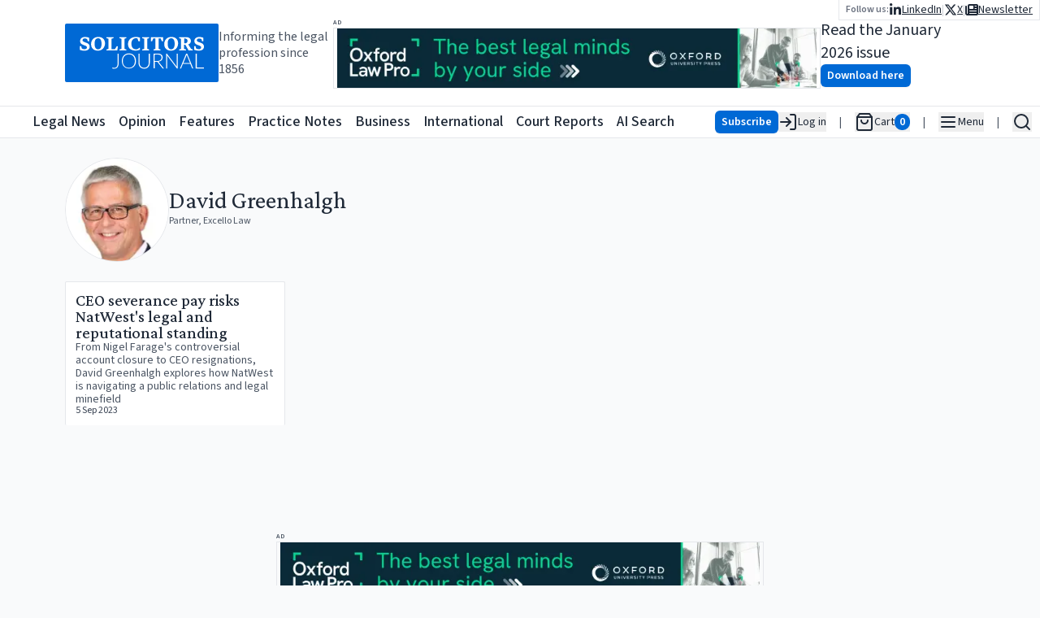

--- FILE ---
content_type: text/html; charset=utf-8
request_url: https://www.solicitorsjournal.com/author/2257616
body_size: 14199
content:
<!DOCTYPE html><html lang="en"><head><meta charSet="utf-8"/><meta name="viewport" content="width=device-width, initial-scale=1"/><link rel="preload" as="image" href="/sjlogoplain.svg"/><link rel="preload" as="image" imageSrcSet="/_next/image?url=https%3A%2F%2Fstatic.iicj.net%2Fimage%2Ffpto%2FOUP%20-%20Banner%20Jan%202026%20(728%20x%2090%20px).png&amp;w=640&amp;q=75 640w, /_next/image?url=https%3A%2F%2Fstatic.iicj.net%2Fimage%2Ffpto%2FOUP%20-%20Banner%20Jan%202026%20(728%20x%2090%20px).png&amp;w=750&amp;q=75 750w, /_next/image?url=https%3A%2F%2Fstatic.iicj.net%2Fimage%2Ffpto%2FOUP%20-%20Banner%20Jan%202026%20(728%20x%2090%20px).png&amp;w=828&amp;q=75 828w, /_next/image?url=https%3A%2F%2Fstatic.iicj.net%2Fimage%2Ffpto%2FOUP%20-%20Banner%20Jan%202026%20(728%20x%2090%20px).png&amp;w=1080&amp;q=75 1080w, /_next/image?url=https%3A%2F%2Fstatic.iicj.net%2Fimage%2Ffpto%2FOUP%20-%20Banner%20Jan%202026%20(728%20x%2090%20px).png&amp;w=1200&amp;q=75 1200w, /_next/image?url=https%3A%2F%2Fstatic.iicj.net%2Fimage%2Ffpto%2FOUP%20-%20Banner%20Jan%202026%20(728%20x%2090%20px).png&amp;w=1920&amp;q=75 1920w, /_next/image?url=https%3A%2F%2Fstatic.iicj.net%2Fimage%2Ffpto%2FOUP%20-%20Banner%20Jan%202026%20(728%20x%2090%20px).png&amp;w=2048&amp;q=75 2048w, /_next/image?url=https%3A%2F%2Fstatic.iicj.net%2Fimage%2Ffpto%2FOUP%20-%20Banner%20Jan%202026%20(728%20x%2090%20px).png&amp;w=3840&amp;q=75 3840w" imageSizes="100vw"/><link rel="preload" as="image" imageSrcSet="/_next/image?url=https%3A%2F%2Fstatic.iicj.net%2Fimage%2Fdigital-edition%2F2026%2FSJ_Jan_2026.png&amp;w=16&amp;q=75 16w, /_next/image?url=https%3A%2F%2Fstatic.iicj.net%2Fimage%2Fdigital-edition%2F2026%2FSJ_Jan_2026.png&amp;w=32&amp;q=75 32w, /_next/image?url=https%3A%2F%2Fstatic.iicj.net%2Fimage%2Fdigital-edition%2F2026%2FSJ_Jan_2026.png&amp;w=48&amp;q=75 48w, /_next/image?url=https%3A%2F%2Fstatic.iicj.net%2Fimage%2Fdigital-edition%2F2026%2FSJ_Jan_2026.png&amp;w=64&amp;q=75 64w, /_next/image?url=https%3A%2F%2Fstatic.iicj.net%2Fimage%2Fdigital-edition%2F2026%2FSJ_Jan_2026.png&amp;w=96&amp;q=75 96w, /_next/image?url=https%3A%2F%2Fstatic.iicj.net%2Fimage%2Fdigital-edition%2F2026%2FSJ_Jan_2026.png&amp;w=128&amp;q=75 128w, /_next/image?url=https%3A%2F%2Fstatic.iicj.net%2Fimage%2Fdigital-edition%2F2026%2FSJ_Jan_2026.png&amp;w=256&amp;q=75 256w, /_next/image?url=https%3A%2F%2Fstatic.iicj.net%2Fimage%2Fdigital-edition%2F2026%2FSJ_Jan_2026.png&amp;w=384&amp;q=75 384w, /_next/image?url=https%3A%2F%2Fstatic.iicj.net%2Fimage%2Fdigital-edition%2F2026%2FSJ_Jan_2026.png&amp;w=640&amp;q=75 640w, /_next/image?url=https%3A%2F%2Fstatic.iicj.net%2Fimage%2Fdigital-edition%2F2026%2FSJ_Jan_2026.png&amp;w=750&amp;q=75 750w, /_next/image?url=https%3A%2F%2Fstatic.iicj.net%2Fimage%2Fdigital-edition%2F2026%2FSJ_Jan_2026.png&amp;w=828&amp;q=75 828w, /_next/image?url=https%3A%2F%2Fstatic.iicj.net%2Fimage%2Fdigital-edition%2F2026%2FSJ_Jan_2026.png&amp;w=1080&amp;q=75 1080w, /_next/image?url=https%3A%2F%2Fstatic.iicj.net%2Fimage%2Fdigital-edition%2F2026%2FSJ_Jan_2026.png&amp;w=1200&amp;q=75 1200w, /_next/image?url=https%3A%2F%2Fstatic.iicj.net%2Fimage%2Fdigital-edition%2F2026%2FSJ_Jan_2026.png&amp;w=1920&amp;q=75 1920w, /_next/image?url=https%3A%2F%2Fstatic.iicj.net%2Fimage%2Fdigital-edition%2F2026%2FSJ_Jan_2026.png&amp;w=2048&amp;q=75 2048w, /_next/image?url=https%3A%2F%2Fstatic.iicj.net%2Fimage%2Fdigital-edition%2F2026%2FSJ_Jan_2026.png&amp;w=3840&amp;q=75 3840w" imageSizes="120px"/><link rel="preload" as="image" href="/sj_placeholder_article.svg"/><link rel="preload" as="image" href="/sj_square.svg"/><link rel="stylesheet" href="/_next/static/css/919929b8a579d5a3.css" data-precedence="next"/><link rel="stylesheet" href="/_next/static/css/eea3b06b1908b0f7.css" data-precedence="next"/><link rel="preload" as="script" fetchPriority="low" href="/_next/static/chunks/webpack-950ef25127c89f22.js"/><script src="/_next/static/chunks/4bd1b696-e987ae8ac038b230.js" async=""></script><script src="/_next/static/chunks/1684-755da43dc59afa32.js" async=""></script><script src="/_next/static/chunks/main-app-be24e77a59f3e8a8.js" async=""></script><script src="/_next/static/chunks/d622d42c-43a8daef42b2dbe1.js" async=""></script><script src="/_next/static/chunks/6874-35f3a73ce59b7980.js" async=""></script><script src="/_next/static/chunks/3063-37facd7ee171b6b6.js" async=""></script><script src="/_next/static/chunks/5131-811a3550c5875514.js" async=""></script><script src="/_next/static/chunks/2440-d2ee2fc3818c76c1.js" async=""></script><script src="/_next/static/chunks/app/author/%5Bslug%5D/page-edac9c21abd559cd.js" async=""></script><script src="/_next/static/chunks/39209d7c-384432b16de1795c.js" async=""></script><script src="/_next/static/chunks/9da6db1e-c58a86c027e368a3.js" async=""></script><script src="/_next/static/chunks/2108-511182b69696d358.js" async=""></script><script src="/_next/static/chunks/4692-7dbdd71933cab3ad.js" async=""></script><script src="/_next/static/chunks/6336-226dcd94cfcf1ae8.js" async=""></script><script src="/_next/static/chunks/app/layout-c6fca410668a5666.js" async=""></script><script src="/_next/static/chunks/3627521c-a08a8799c9982ddd.js" async=""></script><script src="/_next/static/chunks/1497-d28215a848b3a28d.js" async=""></script><script src="/_next/static/chunks/app/page-e65796b04234de2c.js" async=""></script><link rel="preload" href="https://www.googletagmanager.com/gtag/js?id=G-1D838PNCRP" as="script"/><meta name="next-size-adjust" content=""/><link rel="dns-prefetch" href="//js.stripe.com"/><link rel="dns-prefetch" href="//us-assets.i.posthog.com"/><link rel="dns-prefetch" href="//app.posthog.com"/><link rel="dns-prefetch" href="//www.googletagmanager.com"/><link rel="preconnect" href="https://js.stripe.com"/><link rel="preconnect" href="https://us-assets.i.posthog.com"/><link rel="preconnect" href="https://app.posthog.com"/><link rel="prefetch" href="https://js.stripe.com/v3/"/><meta http-equiv="Cache-Control" content="public, max-age=31536000, immutable"/><title>David Greenhalgh - Partner at Excello Law | Solicitors Journal Author</title><meta name="description" content="Explore insightful articles by David Greenhalgh, Partner at Excello Law on Solicitors Journal. Delve into legal trends and cases with expert analysis."/><link rel="canonical" href="https://www.solicitorsjournal.com/author/2257616"/><meta property="og:title" content="Solicitors Journal Insights | Latest Legal News, Updates &amp; Professional News"/><meta property="og:description" content="Legal and court news for Lawyers, Solicitors, Barristers and the Judiciary covering all practice areas of law since 1856"/><meta property="og:url" content="https://www.solicitorsjournal.com"/><meta property="og:site_name" content="Solicitors Journal"/><meta property="og:locale" content="en-GB"/><meta property="og:image" content="https://public.solicitorsjournal.com/images/og.png"/><meta property="og:image:width" content="800"/><meta property="og:image:height" content="600"/><meta property="og:type" content="website"/><meta name="twitter:card" content="summary_large_image"/><meta name="twitter:site" content="@SolicitorsJrnl"/><meta name="twitter:site:id" content="1052237196466552833"/><meta name="twitter:creator" content="@SolicitorsJrnl"/><meta name="twitter:creator:id" content="1052237196466552833"/><meta name="twitter:title" content="Solicitors Journal Insights | Latest Legal News, Updates &amp; Professional News"/><meta name="twitter:description" content="Legal and court news for Lawyers, Solicitors, Barristers and the Judiciary covering all practice areas of law since 1856"/><meta name="twitter:image" content="https://public.solicitorsjournal.com/images/og.png"/><link rel="icon" href="/favicon-32x32.png"/><link rel="apple-touch-icon" href="/apple-touch-icon.png"/><script>document.querySelectorAll('body link[rel="icon"], body link[rel="apple-touch-icon"]').forEach(el => document.head.appendChild(el))</script><script src="/_next/static/chunks/polyfills-42372ed130431b0a.js" noModule=""></script></head><body class="__variable_746b61 __variable_1fdbab"><div hidden=""><!--$--><!--/$--></div><!--$--><!--/$--><!--$--><!--/$--><div class="min-h-[40px] max-md:min-h-[48px] h-fit sticky top-0 pointer-events-all"><div class="h-0 min-h-[130px] bg-white"><div class="gap-6 w-full  max-w-screen-2xl relative px-[5rem] max-lg:px-2 mx-auto top-0 h-[130px] min-h-[70px] flex flex-row justify-between items-center"><div class="flex flex-row gap-4 items-center max-md:hidden "><a class="bg-primary-600 rounded-sm text-white font-semibold hover:bg-primary-700" href="/"><img alt="Solicitors Journal Logo" width="200" height="200" decoding="async" data-nimg="1" style="color:transparent" src="/sjlogoplain.svg"/></a><div class="text-gray-600 max-lg:hidden max-w-[150px] leading-5">Informing the legal profession since 1856</div></div><div class="flex flex-row gap-4  h-full flex-grow "><div class="flex flex-col justify-center items-center flex-1 w-full"><div class="flex flex-col justify-center items-start max-lg:w-full"><span class="text-gray-600 text-[6pt] font-semibold uppercase tracking-widest h-3 w-full">Ad</span><a class="w-full relative max-w-[600px] lg:w-[600px] h-[75px] border " href="https://academic.oup.com/info-oxford-law-pro?utm_campaign=8699gwr3u-869b75gq1-Tr-Gg-Fa-Cg-Ah&amp;utm_source=third+party&amp;utm_medium=referral&amp;utm_content=web+banner+link&amp;utm_term="><img alt="Banner Ad" decoding="async" data-nimg="fill" class="object-contain" style="position:absolute;height:100%;width:100%;left:0;top:0;right:0;bottom:0;color:transparent" sizes="100vw" srcSet="/_next/image?url=https%3A%2F%2Fstatic.iicj.net%2Fimage%2Ffpto%2FOUP%20-%20Banner%20Jan%202026%20(728%20x%2090%20px).png&amp;w=640&amp;q=75 640w, /_next/image?url=https%3A%2F%2Fstatic.iicj.net%2Fimage%2Ffpto%2FOUP%20-%20Banner%20Jan%202026%20(728%20x%2090%20px).png&amp;w=750&amp;q=75 750w, /_next/image?url=https%3A%2F%2Fstatic.iicj.net%2Fimage%2Ffpto%2FOUP%20-%20Banner%20Jan%202026%20(728%20x%2090%20px).png&amp;w=828&amp;q=75 828w, /_next/image?url=https%3A%2F%2Fstatic.iicj.net%2Fimage%2Ffpto%2FOUP%20-%20Banner%20Jan%202026%20(728%20x%2090%20px).png&amp;w=1080&amp;q=75 1080w, /_next/image?url=https%3A%2F%2Fstatic.iicj.net%2Fimage%2Ffpto%2FOUP%20-%20Banner%20Jan%202026%20(728%20x%2090%20px).png&amp;w=1200&amp;q=75 1200w, /_next/image?url=https%3A%2F%2Fstatic.iicj.net%2Fimage%2Ffpto%2FOUP%20-%20Banner%20Jan%202026%20(728%20x%2090%20px).png&amp;w=1920&amp;q=75 1920w, /_next/image?url=https%3A%2F%2Fstatic.iicj.net%2Fimage%2Ffpto%2FOUP%20-%20Banner%20Jan%202026%20(728%20x%2090%20px).png&amp;w=2048&amp;q=75 2048w, /_next/image?url=https%3A%2F%2Fstatic.iicj.net%2Fimage%2Ffpto%2FOUP%20-%20Banner%20Jan%202026%20(728%20x%2090%20px).png&amp;w=3840&amp;q=75 3840w" src="/_next/image?url=https%3A%2F%2Fstatic.iicj.net%2Fimage%2Ffpto%2FOUP%20-%20Banner%20Jan%202026%20(728%20x%2090%20px).png&amp;w=3840&amp;q=75"/></a></div></div><div class="w-full flex flex-row justify-center max-xl:hidden items-center gap-4 "><!--$--><div class="flex flex-row gap-5 items-center"><a class="h-[100px] relative aspect-[10/14] transform   rounded-sm" href="/digitaledition"><img alt="Solicitors Journal January 2026 Cover" decoding="async" data-nimg="fill" class="w-full overflow-hidden object-cover z-[1] rounded-sm" style="position:absolute;height:100%;width:100%;left:0;top:0;right:0;bottom:0;color:transparent" sizes="120px" srcSet="/_next/image?url=https%3A%2F%2Fstatic.iicj.net%2Fimage%2Fdigital-edition%2F2026%2FSJ_Jan_2026.png&amp;w=16&amp;q=75 16w, /_next/image?url=https%3A%2F%2Fstatic.iicj.net%2Fimage%2Fdigital-edition%2F2026%2FSJ_Jan_2026.png&amp;w=32&amp;q=75 32w, /_next/image?url=https%3A%2F%2Fstatic.iicj.net%2Fimage%2Fdigital-edition%2F2026%2FSJ_Jan_2026.png&amp;w=48&amp;q=75 48w, /_next/image?url=https%3A%2F%2Fstatic.iicj.net%2Fimage%2Fdigital-edition%2F2026%2FSJ_Jan_2026.png&amp;w=64&amp;q=75 64w, /_next/image?url=https%3A%2F%2Fstatic.iicj.net%2Fimage%2Fdigital-edition%2F2026%2FSJ_Jan_2026.png&amp;w=96&amp;q=75 96w, /_next/image?url=https%3A%2F%2Fstatic.iicj.net%2Fimage%2Fdigital-edition%2F2026%2FSJ_Jan_2026.png&amp;w=128&amp;q=75 128w, /_next/image?url=https%3A%2F%2Fstatic.iicj.net%2Fimage%2Fdigital-edition%2F2026%2FSJ_Jan_2026.png&amp;w=256&amp;q=75 256w, /_next/image?url=https%3A%2F%2Fstatic.iicj.net%2Fimage%2Fdigital-edition%2F2026%2FSJ_Jan_2026.png&amp;w=384&amp;q=75 384w, /_next/image?url=https%3A%2F%2Fstatic.iicj.net%2Fimage%2Fdigital-edition%2F2026%2FSJ_Jan_2026.png&amp;w=640&amp;q=75 640w, /_next/image?url=https%3A%2F%2Fstatic.iicj.net%2Fimage%2Fdigital-edition%2F2026%2FSJ_Jan_2026.png&amp;w=750&amp;q=75 750w, /_next/image?url=https%3A%2F%2Fstatic.iicj.net%2Fimage%2Fdigital-edition%2F2026%2FSJ_Jan_2026.png&amp;w=828&amp;q=75 828w, /_next/image?url=https%3A%2F%2Fstatic.iicj.net%2Fimage%2Fdigital-edition%2F2026%2FSJ_Jan_2026.png&amp;w=1080&amp;q=75 1080w, /_next/image?url=https%3A%2F%2Fstatic.iicj.net%2Fimage%2Fdigital-edition%2F2026%2FSJ_Jan_2026.png&amp;w=1200&amp;q=75 1200w, /_next/image?url=https%3A%2F%2Fstatic.iicj.net%2Fimage%2Fdigital-edition%2F2026%2FSJ_Jan_2026.png&amp;w=1920&amp;q=75 1920w, /_next/image?url=https%3A%2F%2Fstatic.iicj.net%2Fimage%2Fdigital-edition%2F2026%2FSJ_Jan_2026.png&amp;w=2048&amp;q=75 2048w, /_next/image?url=https%3A%2F%2Fstatic.iicj.net%2Fimage%2Fdigital-edition%2F2026%2FSJ_Jan_2026.png&amp;w=3840&amp;q=75 3840w" src="/_next/image?url=https%3A%2F%2Fstatic.iicj.net%2Fimage%2Fdigital-edition%2F2026%2FSJ_Jan_2026.png&amp;w=3840&amp;q=75"/><div class="absolute inset-0 bg-neutral-200 flex items-center justify-center grayscale w-full h-full rounded-sm"><img alt="Solicitors Journal Placeholder" decoding="async" data-nimg="fill" class="object-cover rounded-sm shadow drop-shadow-lg" style="position:absolute;height:100%;width:100%;left:0;top:0;right:0;bottom:0;color:transparent" src="/sj_placeholder_article.svg"/></div></a><div class="flex flex-col  gap-0 items-start justify-center"><div class="text-xl">Read the January 2026 issue</div><a class="undefined text-center shadow-sm hover:shadow-md inline-block font-semibold rounded-md py-1 px-2 text-sm bg-primary-600 hover:bg-primary-700 text-white disabled:bg-gray-200 disabled:text-gray-500 disabled:hover:bg-gray-200 disabled:hover:text-gray-500 disabled:shadow-none disabled:cursor-not-allowed" href="/digitaledition">Download here</a></div></div><!--/$--></div><nav class="absolute top-0 right-0 flex flex-row gap-4 items-center"><div class="bg-white border-b border-l border-r px-2 py-0.5"><div class="flex flex-row items-center gap-4"><span class="text-gray-500 font-semibold text-xs">Follow us:</span><ul class="flex flex-row list-none gap-2 text-sm max-md:text-lg items-center"><li class="flex flex-row items-center gap-2"><a class="underline flex flex-row gap-1 items-center" aria-label="Follow us on LinkedIn" href="https://www.linkedin.com/groups/3200852"><svg stroke="currentColor" fill="currentColor" stroke-width="0" viewBox="0 0 448 512" class="text-base" height="1em" width="1em" xmlns="http://www.w3.org/2000/svg"><path d="M100.28 448H7.4V148.9h92.88zM53.79 108.1C24.09 108.1 0 83.5 0 53.8a53.79 53.79 0 0 1 107.58 0c0 29.7-24.1 54.3-53.79 54.3zM447.9 448h-92.68V302.4c0-34.7-.7-79.2-48.29-79.2-48.29 0-55.69 37.7-55.69 76.7V448h-92.78V148.9h89.08v40.8h1.3c12.4-23.5 42.69-48.3 87.88-48.3 94 0 111.28 61.9 111.28 142.3V448z"></path></svg><span class="max-md:hidden">LinkedIn</span></a><div class="text-gray-300">|</div></li><li class="flex flex-row items-center gap-2"><a class="underline flex flex-row gap-1 items-center" aria-label="Follow us on X" href="https://twitter.com/SolicitorsJrnl"><svg stroke="currentColor" fill="currentColor" stroke-width="0" viewBox="0 0 512 512" class="text-base" height="1em" width="1em" xmlns="http://www.w3.org/2000/svg"><path d="M389.2 48h70.6L305.6 224.2 487 464H345L233.7 318.6 106.5 464H35.8L200.7 275.5 26.8 48H172.4L272.9 180.9 389.2 48zM364.4 421.8h39.1L151.1 88h-42L364.4 421.8z"></path></svg><span class="max-md:hidden">X</span></a><div class="text-gray-300">|</div></li><li class="flex flex-row items-center gap-2"><a class="underline flex flex-row gap-1 items-center" aria-label="Subscribe to our free newsletter" href="/newsletter"><svg stroke="currentColor" fill="currentColor" stroke-width="0" viewBox="0 0 512 512" class="text-base" height="1em" width="1em" xmlns="http://www.w3.org/2000/svg"><path d="M96 96c0-35.3 28.7-64 64-64H448c35.3 0 64 28.7 64 64V416c0 35.3-28.7 64-64 64H80c-44.2 0-80-35.8-80-80V128c0-17.7 14.3-32 32-32s32 14.3 32 32V400c0 8.8 7.2 16 16 16s16-7.2 16-16V96zm64 24v80c0 13.3 10.7 24 24 24H296c13.3 0 24-10.7 24-24V120c0-13.3-10.7-24-24-24H184c-13.3 0-24 10.7-24 24zm208-8c0 8.8 7.2 16 16 16h48c8.8 0 16-7.2 16-16s-7.2-16-16-16H384c-8.8 0-16 7.2-16 16zm0 96c0 8.8 7.2 16 16 16h48c8.8 0 16-7.2 16-16s-7.2-16-16-16H384c-8.8 0-16 7.2-16 16zM160 304c0 8.8 7.2 16 16 16H432c8.8 0 16-7.2 16-16s-7.2-16-16-16H176c-8.8 0-16 7.2-16 16zm0 96c0 8.8 7.2 16 16 16H432c8.8 0 16-7.2 16-16s-7.2-16-16-16H176c-8.8 0-16 7.2-16 16z"></path></svg><span class="max-md:hidden">Newsletter</span></a></li></ul></div></div></nav></div></div></div></div><header class="sticky top-0 z-20 bg-white border-y h-[40px] min-h-[40px] max-md:h-[48px]"><nav class="flex container h-full mx-auto flex-row gap-3 items-center justify-between"><div class="flex flex-row items-center h-full relative"><a class="bg-primary-600 rounded-sm text-white font-semibold hover:bg-primary-700 md:hidden" href="/"><img alt="Solicitors Journal Logo" width="48" height="48" decoding="async" data-nimg="1" class="bg-primary-600" style="color:transparent" src="/sj_square.svg"/></a><a aria-label="Solicitors Journal Home" class="bg-primary-600 text-white font-semibold hover:bg-primary-700 max-md:hidden
      transition-opacity duration-100 ease-in-out
      md:opacity-0 md:pointer-events-none md:delay-0
      " href="/"><img alt="Solicitors Journal Logo" width="40" height="40" decoding="async" data-nimg="1" style="color:transparent" src="/sj_square.svg"/><span class="sr-only">Solicitors Journal Home</span></a><div class="transition-all duration-200 ease-in-out
              md:ml-0 md:-translate-x-[40px]
            "><ul class="flex flex-row h-full items-center justify-between w-full max-w-[800px] list-none space-x-4 font-medium text-lg whitespace-nowrap overflow-x-auto scroll-auto max-xl:hidden" aria-label="Main Navigation"><li class="hover:text-primary-500"><a class="hover:underline focus:outline-none focus:ring-2 focus:ring-blue-500" aria-label="Legal News" title="Legal News" tabindex="0" href="/"><span>Legal News</span></a></li><li class="hover:text-[#F24C57]"><a class="hover:underline focus:outline-none focus:ring-2 focus:ring-blue-500" aria-label="Opinion" title="Opinion" tabindex="0" href="/category/opinion"><span>Opinion</span></a></li><li class="hover:text-[#40419D]"><a class="hover:underline focus:outline-none focus:ring-2 focus:ring-blue-500" aria-label="Features" title="Features" tabindex="0" href="/category/feature"><span>Features</span></a></li><li class="hover:text-[#66B946]"><a class="hover:underline focus:outline-none focus:ring-2 focus:ring-blue-500" aria-label="Practice Notes" title="Practice Notes" tabindex="0" href="/category/practice-notes"><span>Practice Notes</span></a></li><li class="hover:text-[#FF922B]"><a class="hover:underline focus:outline-none focus:ring-2 focus:ring-blue-500" aria-label="Business" title="Business" tabindex="0" href="/category/business"><span>Business</span></a></li><li class="hover:text-[#10BAB4]"><a class="hover:underline focus:outline-none focus:ring-2 focus:ring-blue-500" aria-label="International" title="International" tabindex="0" href="/category/international"><span>International</span></a></li><li class="hover:text-primary-500"><a class="hover:underline focus:outline-none focus:ring-2 focus:ring-blue-500" aria-label="Court Reports" title="Court Reports" tabindex="0" href="/category/court-report"><span>Court Reports</span></a></li><li class="hover:text-primary-500 pr-4"><a class="hover:underline focus:outline-none focus:ring-2 focus:ring-blue-500" aria-label="AI Search" title="AI Search" tabindex="0" href="/ai-search"><span>AI Search</span></a></li></ul></div></div><div class="flex flex-row justify-end items-center h-full"><ul class="flex flex-row list-none space-x-4 max-md:space-x-2 text-sm items-center"><li><div class="flex flex-row justify-end align-middle items-center gap-4 "><a class="undefined text-center shadow-sm hover:shadow-md inline-block font-semibold rounded-md py-1 px-2 text-sm bg-primary-600 hover:bg-primary-700 text-white disabled:bg-gray-200 disabled:text-gray-500 disabled:hover:bg-gray-200 disabled:hover:text-gray-500 disabled:shadow-none disabled:cursor-not-allowed" href="/subscribe">Subscribe</a><button aria-label="Log in" class="flex flex-row  items-center gap-2 whitespace-nowrap"><svg xmlns="http://www.w3.org/2000/svg" width="24" height="24" viewBox="0 0 24 24" fill="none" stroke="currentColor" stroke-width="2" stroke-linecap="round" stroke-linejoin="round" class="lucide lucide-log-in"><path d="M15 3h4a2 2 0 0 1 2 2v14a2 2 0 0 1-2 2h-4"></path><polyline points="10 17 15 12 10 7"></polyline><line x1="15" x2="3" y1="12" y2="12"></line></svg><span class="max-md:hidden"> Log in</span></button></div></li><li class="text-gray-600">|</li><li><div class="flex flex-row items-center gap-2 opacity-50"><svg xmlns="http://www.w3.org/2000/svg" width="24" height="24" viewBox="0 0 24 24" fill="none" stroke="currentColor" stroke-width="2" stroke-linecap="round" stroke-linejoin="round" class="lucide lucide-shopping-bag"><path d="M6 2 3 6v14a2 2 0 0 0 2 2h14a2 2 0 0 0 2-2V6l-3-4Z"></path><path d="M3 6h18"></path><path d="M16 10a4 4 0 0 1-8 0"></path></svg><span class="max-md:hidden">Cart</span><span class="bg-gray-400 text-white rounded-full px-1.5 text-sm font-semibold">0</span></div></li><li class="text-gray-600">|</li><li><button type="button" id="radix-«Rb95b»" aria-haspopup="menu" aria-expanded="false" data-state="closed" class="flex flex-row items-center gap-2" aria-label="Open Main Menu"><svg xmlns="http://www.w3.org/2000/svg" width="24" height="24" viewBox="0 0 24 24" fill="none" stroke="currentColor" stroke-width="2" stroke-linecap="round" stroke-linejoin="round" class="lucide lucide-menu"><line x1="4" x2="20" y1="12" y2="12"></line><line x1="4" x2="20" y1="6" y2="6"></line><line x1="4" x2="20" y1="18" y2="18"></line></svg><span class="max-md:hidden">Menu</span></button></li><li class="text-gray-600">|</li><li><button class="flex flex-row items-center gap-2" aria-label="Open Search" type="button" aria-haspopup="dialog" aria-expanded="false" aria-controls="radix-«Rf95b»" data-state="closed"><svg xmlns="http://www.w3.org/2000/svg" width="24" height="24" viewBox="0 0 24 24" fill="none" stroke="currentColor" stroke-width="2" stroke-linecap="round" stroke-linejoin="round" class="lucide lucide-search"><circle cx="11" cy="11" r="8"></circle><path d="m21 21-4.3-4.3"></path></svg></button></li></ul></div></nav></header><div class=" w-full z-10 sticky h-full bg-gray-50 flex flex-row items-start"><div class="mx-auto py-6 w-full max-w-screen-2xl flex flex-col items-center justify-center gap-6"><!--$--><main class="container"><div class="flex mb-6 gap-4 items-stretch"><div class=""><img alt="David Greenhalgh" loading="lazy" width="120" height="120" decoding="async" data-nimg="1" class="rounded-full relative object-cover object-top border w-32 aspect-square" style="color:transparent" srcSet="/_next/image?url=https%3A%2F%2Fpublic.solicitorsjournal.com%2Fapi%2Fprofileimage%2FDavid%20Greenhalgh.jpg&amp;w=128&amp;q=75 1x, /_next/image?url=https%3A%2F%2Fpublic.solicitorsjournal.com%2Fapi%2Fprofileimage%2FDavid%20Greenhalgh.jpg&amp;w=256&amp;q=75 2x" src="/_next/image?url=https%3A%2F%2Fpublic.solicitorsjournal.com%2Fapi%2Fprofileimage%2FDavid%20Greenhalgh.jpg&amp;w=256&amp;q=75"/></div><div class="flex flex-col justify-center max-w-2xl w-full"><h1 class="text-3xl">David<!-- --> <!-- -->Greenhalgh</h1><p class="text-xs text-gray-600">Partner<!-- -->, <!-- -->Excello Law</p><p class="text-sm pt-2"></p></div></div><h2 class="sr-only">Articles</h2><div class="card-grid"><article class="group bg-white border rounded-sm hover:shadow-lg w-full relative flex gap-0 max-md:gap-2  max-md:border-b max-md:border-b-gray-200 max-md:pb-0 last:border-b-0 md:flex-col undefined"><div class="max-md:w-8/12 "><figure class="aspect-video max-md:aspect-square relative"><img alt="CEO severance pay risks NatWest&#x27;s legal and reputational standing" loading="lazy" decoding="async" data-nimg="fill" class="w-full overflow-hidden object-cover z-[1]" style="position:absolute;height:100%;width:100%;left:0;top:0;right:0;bottom:0;color:transparent" sizes="(max-width: 768px) 50vw, 275px" srcSet="/_next/image?url=https%3A%2F%2Fimages.iicj.net%2Farticle%2Ffeature%2F0ca61524-0a9f-4275-9e2a-ff100307b5f8.jpg&amp;w=384&amp;q=75 384w, /_next/image?url=https%3A%2F%2Fimages.iicj.net%2Farticle%2Ffeature%2F0ca61524-0a9f-4275-9e2a-ff100307b5f8.jpg&amp;w=640&amp;q=75 640w, /_next/image?url=https%3A%2F%2Fimages.iicj.net%2Farticle%2Ffeature%2F0ca61524-0a9f-4275-9e2a-ff100307b5f8.jpg&amp;w=750&amp;q=75 750w, /_next/image?url=https%3A%2F%2Fimages.iicj.net%2Farticle%2Ffeature%2F0ca61524-0a9f-4275-9e2a-ff100307b5f8.jpg&amp;w=828&amp;q=75 828w, /_next/image?url=https%3A%2F%2Fimages.iicj.net%2Farticle%2Ffeature%2F0ca61524-0a9f-4275-9e2a-ff100307b5f8.jpg&amp;w=1080&amp;q=75 1080w, /_next/image?url=https%3A%2F%2Fimages.iicj.net%2Farticle%2Ffeature%2F0ca61524-0a9f-4275-9e2a-ff100307b5f8.jpg&amp;w=1200&amp;q=75 1200w, /_next/image?url=https%3A%2F%2Fimages.iicj.net%2Farticle%2Ffeature%2F0ca61524-0a9f-4275-9e2a-ff100307b5f8.jpg&amp;w=1920&amp;q=75 1920w, /_next/image?url=https%3A%2F%2Fimages.iicj.net%2Farticle%2Ffeature%2F0ca61524-0a9f-4275-9e2a-ff100307b5f8.jpg&amp;w=2048&amp;q=75 2048w, /_next/image?url=https%3A%2F%2Fimages.iicj.net%2Farticle%2Ffeature%2F0ca61524-0a9f-4275-9e2a-ff100307b5f8.jpg&amp;w=3840&amp;q=75 3840w" src="/_next/image?url=https%3A%2F%2Fimages.iicj.net%2Farticle%2Ffeature%2F0ca61524-0a9f-4275-9e2a-ff100307b5f8.jpg&amp;w=3840&amp;q=75"/><div class="absolute inset-0 bg-neutral-200 flex items-center justify-center grayscale w-full h-full "><img alt="Solicitors Journal" loading="lazy" decoding="async" data-nimg="fill" class="object-cover" style="position:absolute;height:100%;width:100%;left:0;top:0;right:0;bottom:0;color:transparent" src="/sj_placeholder_article.svg"/></div></figure></div><div class="w-full flex flex-col gap-2 h-full p-3  "><header><h3 class="text-xl font-medium leading-5"><a class="hover:text-primary-600 hover:underline after:bottom-0 after:top-0 after:left-0 after:right-0 after:absolute after:overflow-hidden after:z-[2]" href="/sjarticle/ceo-severance-pay-risks-natwests-legal-and-reputational-standing?category=Practice Notes">CEO severance pay risks NatWest&#x27;s legal and reputational standing</a></h3></header><span class="text-gray-600 leading-4 text-sm flex-grow">From Nigel Farage&#x27;s controversial account closure to CEO resignations, David Greenhalgh explores how NatWest is navigating a public relations and legal minefield</span><footer class="flex flex-row justify-start items-baseline gap-2"><time dateTime="2023-09-05T12:22:00.000Z" class="text-xs leading-none text-gray-700">5 Sept 2023</time></footer></div></article></div></main><!--$--><!--/$--><!--/$--><div class="flex flex-col justify-center items-center flex-1 w-full"><div class="flex flex-col justify-center items-start max-lg:w-full"><span class="text-gray-600 text-[6pt] font-semibold uppercase tracking-widest h-3 w-full">Ad</span><a class="w-full relative max-w-[600px] lg:w-[600px] h-[75px] border " href="https://academic.oup.com/info-oxford-law-pro?utm_campaign=8699gwr3u-869b75gq1-Tr-Gg-Fa-Cg-Ah&amp;utm_source=third+party&amp;utm_medium=referral&amp;utm_content=web+banner+link&amp;utm_term="><img alt="Banner Ad" decoding="async" data-nimg="fill" class="object-contain" style="position:absolute;height:100%;width:100%;left:0;top:0;right:0;bottom:0;color:transparent" sizes="100vw" srcSet="/_next/image?url=https%3A%2F%2Fstatic.iicj.net%2Fimage%2Ffpto%2FOUP%20-%20Banner%20Jan%202026%20(728%20x%2090%20px).png&amp;w=640&amp;q=75 640w, /_next/image?url=https%3A%2F%2Fstatic.iicj.net%2Fimage%2Ffpto%2FOUP%20-%20Banner%20Jan%202026%20(728%20x%2090%20px).png&amp;w=750&amp;q=75 750w, /_next/image?url=https%3A%2F%2Fstatic.iicj.net%2Fimage%2Ffpto%2FOUP%20-%20Banner%20Jan%202026%20(728%20x%2090%20px).png&amp;w=828&amp;q=75 828w, /_next/image?url=https%3A%2F%2Fstatic.iicj.net%2Fimage%2Ffpto%2FOUP%20-%20Banner%20Jan%202026%20(728%20x%2090%20px).png&amp;w=1080&amp;q=75 1080w, /_next/image?url=https%3A%2F%2Fstatic.iicj.net%2Fimage%2Ffpto%2FOUP%20-%20Banner%20Jan%202026%20(728%20x%2090%20px).png&amp;w=1200&amp;q=75 1200w, /_next/image?url=https%3A%2F%2Fstatic.iicj.net%2Fimage%2Ffpto%2FOUP%20-%20Banner%20Jan%202026%20(728%20x%2090%20px).png&amp;w=1920&amp;q=75 1920w, /_next/image?url=https%3A%2F%2Fstatic.iicj.net%2Fimage%2Ffpto%2FOUP%20-%20Banner%20Jan%202026%20(728%20x%2090%20px).png&amp;w=2048&amp;q=75 2048w, /_next/image?url=https%3A%2F%2Fstatic.iicj.net%2Fimage%2Ffpto%2FOUP%20-%20Banner%20Jan%202026%20(728%20x%2090%20px).png&amp;w=3840&amp;q=75 3840w" src="/_next/image?url=https%3A%2F%2Fstatic.iicj.net%2Fimage%2Ffpto%2FOUP%20-%20Banner%20Jan%202026%20(728%20x%2090%20px).png&amp;w=3840&amp;q=75"/></a></div></div></div></div><footer class="bg-gray-100 text-gray-700 px-4 py-8 z-[10000]"><div class="max-w-screen-xl mx-auto flex flex-col md:flex-row md:justify-between gap-8"><div class="flex flex-col gap-3 items-center md:items-start max-w-[500px] w-full"><div class="flex flex-wrap gap-4 justify-center md:justify-start"><a class="text-lg font-semibold hover:underline" href="/">Legal News</a><a class="text-lg font-semibold hover:underline" href="/category/news">All Articles</a><a class="text-lg font-semibold hover:underline" href="/category/announcements">Announcements</a><a class="text-lg font-semibold hover:underline" href="/category/appointments">Appointments</a><a class="text-lg font-semibold hover:underline" href="/category/events">Events</a><a class="text-lg font-semibold hover:underline" href="/category/court-report">Court Reports</a><a class="text-lg font-semibold hover:underline" href="/category/opinion">Opinion</a><a class="text-lg font-semibold hover:underline" href="/category/feature">Features</a><a class="text-lg font-semibold hover:underline" href="/category/interview">Interviews</a><a class="text-lg font-semibold hover:underline" href="/category/practice-notes">Practice Notes</a><a class="text-lg font-semibold hover:underline" href="/category/business">Business</a><a class="text-lg font-semibold hover:underline" href="/category/international">International</a><a class="text-lg font-semibold hover:underline" href="/ai-search">SJ AI Search</a><ul class="flex flex-col md:flex-row gap-6 items-center"><li class="flex items-center space-x-3"><span class="text-xs">Follow us:</span><a class="text-primary-600 text-xl hover:text-primary-700" aria-label="X (formerly Twitter)" href="https://twitter.com/SolicitorsJrnl"><svg stroke="currentColor" fill="currentColor" stroke-width="0" viewBox="0 0 512 512" height="1em" width="1em" xmlns="http://www.w3.org/2000/svg"><path d="M389.2 48h70.6L305.6 224.2 487 464H345L233.7 318.6 106.5 464H35.8L200.7 275.5 26.8 48H172.4L272.9 180.9 389.2 48zM364.4 421.8h39.1L151.1 88h-42L364.4 421.8z"></path></svg></a><a class="text-primary-600 text-xl hover:text-primary-700" aria-label="LinkedIn" href="https://www.linkedin.com/groups/3200852"><svg stroke="currentColor" fill="currentColor" stroke-width="0" viewBox="0 0 448 512" height="1em" width="1em" xmlns="http://www.w3.org/2000/svg"><path d="M100.28 448H7.4V148.9h92.88zM53.79 108.1C24.09 108.1 0 83.5 0 53.8a53.79 53.79 0 0 1 107.58 0c0 29.7-24.1 54.3-53.79 54.3zM447.9 448h-92.68V302.4c0-34.7-.7-79.2-48.29-79.2-48.29 0-55.69 37.7-55.69 76.7V448h-92.78V148.9h89.08v40.8h1.3c12.4-23.5 42.69-48.3 87.88-48.3 94 0 111.28 61.9 111.28 142.3V448z"></path></svg></a></li></ul></div></div> <h2 class="sr-only">Contact us for legal news, subscriptions, and advertising</h2><div class="flex flex-col gap-2 items-center md:items-start"><h3 class="text-lg font-semibold">Legal News desk contact</h3><a href="mailto:editorial@solicitorsjournal.com">editorial@solicitorsjournal.com</a><a rel="noopener" target="_blank" href="tel:01223750755">+44 (0)1223 750 755</a></div><div class="flex flex-col gap-2 items-center md:items-start"><h3 class="text-lg font-semibold">Subscriptions</h3><a href="mailto:subscriptions@solicitorsjournal.com">subscriptions@solicitorsjournal.com</a><a rel="noopener" target="_blank" href="tel:01223750755">+44 (0)1223 750 755</a></div><div class="flex flex-col gap-2 items-center md:items-start"><h3 class="text-lg font-semibold">Advertising</h3><a href="mailto:advertising@solicitorsjournal.com">advertising@solicitorsjournal.com</a><a rel="noopener" target="_blank" href="tel:01223750755">+44 (0)1223 750 755</a></div></div><div class="mt-8 border-t border-gray-300 pt-4 text-xs text-center pb-6"><nav><ul class="flex flex-col md:flex-row gap-6 items-center justify-center"><li><a class="underline" href="/page/contact">Contact Us</a></li><li><a class="underline" href="/page/terms-and-conditions">Terms and Conditions</a></li><li><a class="underline" href="/page/cookie-policy">Cookie Policy</a></li><li><a class="underline" href="/page/privacy-policy">Privacy Policy</a></li><li><a class="underline flex items-center gap-2" aria-label="PLS Clear" href="https://www.plsclear.com/pages/ClearWizard.aspx?provider=solicitorsJournal&amp;id=00381047"><img alt="PLS Logo" loading="lazy" width="60" height="20" decoding="async" data-nimg="1" class="m-auto" style="color:transparent" srcSet="/_next/image?url=%2Fpls_logo.png&amp;w=64&amp;q=75 1x, /_next/image?url=%2Fpls_logo.png&amp;w=128&amp;q=75 2x" src="/_next/image?url=%2Fpls_logo.png&amp;w=128&amp;q=75"/>Copyright &amp; permissions</a></li></ul></nav><div class="mt-4">© <!-- -->2026<!-- --> Solicitors Journal in partnership with the<!-- --> <a class="underline" href="https://www.iicj.net">International In-house Counsel Journal</a> <!-- -->| ISSN 0038-1047 | Picture Credits: Freepix, Unsplash and by permission of the authors</div></div></footer><script src="/_next/static/chunks/webpack-950ef25127c89f22.js" async=""></script><script>(self.__next_f=self.__next_f||[]).push([0])</script><script>self.__next_f.push([1,"1:\"$Sreact.fragment\"\n3:I[87555,[],\"\"]\n4:I[31295,[],\"\"]\n6:I[59665,[],\"OutletBoundary\"]\n9:I[74911,[],\"AsyncMetadataOutlet\"]\nb:I[59665,[],\"ViewportBoundary\"]\nd:I[59665,[],\"MetadataBoundary\"]\nf:I[26614,[],\"\"]\n10:\"$Sreact.suspense\"\n11:I[74911,[],\"AsyncMetadata\"]\n13:I[33063,[\"9348\",\"static/chunks/d622d42c-43a8daef42b2dbe1.js\",\"6874\",\"static/chunks/6874-35f3a73ce59b7980.js\",\"3063\",\"static/chunks/3063-37facd7ee171b6b6.js\",\"5131\",\"static/chunks/5131-811a3550c5875514.js\",\"2440\",\"static/chunks/2440-d2ee2fc3818c76c1.js\",\"1416\",\"static/chunks/app/author/%5Bslug%5D/page-edac9c21abd559cd.js\"],\"Image\"]\n14:I[6241,[\"9348\",\"static/chunks/d622d42c-43a8daef42b2dbe1.js\",\"6874\",\"static/chunks/6874-35f3a73ce59b7980.js\",\"3063\",\"static/chunks/3063-37facd7ee171b6b6.js\",\"5131\",\"static/chunks/5131-811a3550c5875514.js\",\"2440\",\"static/chunks/2440-d2ee2fc3818c76c1.js\",\"1416\",\"static/chunks/app/author/%5Bslug%5D/page-edac9c21abd559cd.js\"],\"default\"]\n:HL[\"/_next/static/media/3296bccdacdd55f7-s.p.woff2\",\"font\",{\"crossOrigin\":\"\",\"type\":\"font/woff2\"}]\n:HL[\"/_next/static/media/9cf9c6e84ed13b5e-s.p.woff2\",\"font\",{\"crossOrigin\":\"\",\"type\":\"font/woff2\"}]\n:HL[\"/_next/static/css/919929b8a579d5a3.css\",\"style\"]\n:HL[\"/_next/static/css/eea3b06b1908b0f7.css\",\"style\"]\n"])</script><script>self.__next_f.push([1,"0:{\"P\":null,\"b\":\"pouzz6TS7G12A-EJHJgfK\",\"p\":\"\",\"c\":[\"\",\"author\",\"2257616\"],\"i\":false,\"f\":[[[\"\",{\"children\":[\"author\",{\"children\":[[\"slug\",\"2257616\",\"d\"],{\"children\":[\"__PAGE__\",{}]}]}]},\"$undefined\",\"$undefined\",true],[\"\",[\"$\",\"$1\",\"c\",{\"children\":[[[\"$\",\"link\",\"0\",{\"rel\":\"stylesheet\",\"href\":\"/_next/static/css/919929b8a579d5a3.css\",\"precedence\":\"next\",\"crossOrigin\":\"$undefined\",\"nonce\":\"$undefined\"}]],\"$L2\"]}],{\"children\":[\"author\",[\"$\",\"$1\",\"c\",{\"children\":[null,[\"$\",\"$L3\",null,{\"parallelRouterKey\":\"children\",\"error\":\"$undefined\",\"errorStyles\":\"$undefined\",\"errorScripts\":\"$undefined\",\"template\":[\"$\",\"$L4\",null,{}],\"templateStyles\":\"$undefined\",\"templateScripts\":\"$undefined\",\"notFound\":\"$undefined\",\"forbidden\":\"$undefined\",\"unauthorized\":\"$undefined\"}]]}],{\"children\":[[\"slug\",\"2257616\",\"d\"],[\"$\",\"$1\",\"c\",{\"children\":[null,[\"$\",\"$L3\",null,{\"parallelRouterKey\":\"children\",\"error\":\"$undefined\",\"errorStyles\":\"$undefined\",\"errorScripts\":\"$undefined\",\"template\":[\"$\",\"$L4\",null,{}],\"templateStyles\":\"$undefined\",\"templateScripts\":\"$undefined\",\"notFound\":\"$undefined\",\"forbidden\":\"$undefined\",\"unauthorized\":\"$undefined\"}]]}],{\"children\":[\"__PAGE__\",[\"$\",\"$1\",\"c\",{\"children\":[\"$L5\",[[\"$\",\"link\",\"0\",{\"rel\":\"stylesheet\",\"href\":\"/_next/static/css/eea3b06b1908b0f7.css\",\"precedence\":\"next\",\"crossOrigin\":\"$undefined\",\"nonce\":\"$undefined\"}]],[\"$\",\"$L6\",null,{\"children\":[\"$L7\",\"$L8\",[\"$\",\"$L9\",null,{\"promise\":\"$@a\"}]]}]]}],{},null,false]},null,false]},null,false]},[[\"$\",\"div\",\"l\",{\"className\":\"w-full h-full min-h-[60vh] flex justify-center items-center \",\"children\":[\"$\",\"svg\",null,{\"stroke\":\"currentColor\",\"fill\":\"none\",\"strokeWidth\":\"2\",\"viewBox\":\"0 0 24 24\",\"strokeLinecap\":\"round\",\"strokeLinejoin\":\"round\",\"className\":\"animate-spin text-4xl text-gray-500\",\"children\":[\"$undefined\",[[\"$\",\"path\",\"0\",{\"stroke\":\"none\",\"d\":\"M0 0h24v24H0z\",\"fill\":\"none\",\"children\":\"$undefined\"}],[\"$\",\"path\",\"1\",{\"d\":\"M12 3a9 9 0 1 0 9 9\",\"children\":\"$undefined\"}]]],\"style\":{\"color\":\"$undefined\"},\"height\":\"1em\",\"width\":\"1em\",\"xmlns\":\"http://www.w3.org/2000/svg\"}]}],[],[]],false],[\"$\",\"$1\",\"h\",{\"children\":[null,[\"$\",\"$1\",\"YcMhqesMdRGZxj_tocK_Vv\",{\"children\":[[\"$\",\"$Lb\",null,{\"children\":\"$Lc\"}],[\"$\",\"meta\",null,{\"name\":\"next-size-adjust\",\"content\":\"\"}]]}],[\"$\",\"$Ld\",null,{\"children\":\"$Le\"}]]}],false]],\"m\":\"$undefined\",\"G\":[\"$f\",\"$undefined\"],\"s\":false,\"S\":false}\n"])</script><script>self.__next_f.push([1,"e:[\"$\",\"div\",null,{\"hidden\":true,\"children\":[\"$\",\"$10\",null,{\"fallback\":null,\"children\":[\"$\",\"$L11\",null,{\"promise\":\"$@12\"}]}]}]\n8:null\n5:[\"$\",\"main\",null,{\"className\":\"container\",\"children\":[[\"$\",\"div\",null,{\"className\":\"flex mb-6 gap-4 items-stretch\",\"children\":[[\"$\",\"div\",null,{\"className\":\"\",\"children\":[\"$\",\"$L13\",null,{\"src\":\"https://public.solicitorsjournal.com/api/profileimage/David Greenhalgh.jpg\",\"alt\":\"David Greenhalgh\",\"width\":120,\"height\":120,\"className\":\"rounded-full relative object-cover object-top border w-32 aspect-square\"}]}],[\"$\",\"div\",null,{\"className\":\"flex flex-col justify-center max-w-2xl w-full\",\"children\":[[\"$\",\"h1\",null,{\"className\":\"text-3xl\",\"children\":[\"David\",\" \",\"Greenhalgh\"]}],[\"$\",\"p\",null,{\"className\":\"text-xs text-gray-600\",\"children\":[\"Partner\",\", \",\"Excello Law\"]}],[\"$\",\"p\",null,{\"className\":\"text-sm pt-2\",\"children\":\"\"}]]}]]}],[\"$\",\"h2\",null,{\"className\":\"sr-only\",\"children\":\"Articles\"}],[\"$\",\"$L14\",null,{\"params\":{\"slug\":\"2257616\"},\"searchParams\":{},\"totalPages\":1,\"articles\":[{\"article_id\":218990,\"article_link\":\"ceo-severance-pay-risks-natwests-legal-and-reputational-standing\",\"title\":\"CEO severance pay risks NatWest's legal and reputational standing\",\"type\":\"Practice Notes\",\"body_summary\":\"From Nigel Farage\u0026#39;s controversial account closure to CEO resignations, David Greenhalgh explores how NatWest is navigating a public relations and legal minefield\",\"feature_image_uri\":\"0ca61524-0a9f-4275-9e2a-ff100307b5f8.jpg\",\"publish_date\":\"2023-09-05T12:22:00.000Z\"}]}]]}]\nc:[[\"$\",\"meta\",\"0\",{\"charSet\":\"utf-8\"}],[\"$\",\"meta\",\"1\",{\"name\":\"viewport\",\"content\":\"width=device-width, initial-scale=1\"}]]\n7:null\n"])</script><script>self.__next_f.push([1,"a:{\"metadata\":[[\"$\",\"title\",\"0\",{\"children\":\"David Greenhalgh - Partner at Excello Law | Solicitors Journal Author\"}],[\"$\",\"meta\",\"1\",{\"name\":\"description\",\"content\":\"Explore insightful articles by David Greenhalgh, Partner at Excello Law on Solicitors Journal. Delve into legal trends and cases with expert analysis.\"}],[\"$\",\"link\",\"2\",{\"rel\":\"canonical\",\"href\":\"https://www.solicitorsjournal.com/author/2257616\"}],[\"$\",\"meta\",\"3\",{\"property\":\"og:title\",\"content\":\"Solicitors Journal Insights | Latest Legal News, Updates \u0026 Professional News\"}],[\"$\",\"meta\",\"4\",{\"property\":\"og:description\",\"content\":\"Legal and court news for Lawyers, Solicitors, Barristers and the Judiciary covering all practice areas of law since 1856\"}],[\"$\",\"meta\",\"5\",{\"property\":\"og:url\",\"content\":\"https://www.solicitorsjournal.com\"}],[\"$\",\"meta\",\"6\",{\"property\":\"og:site_name\",\"content\":\"Solicitors Journal\"}],[\"$\",\"meta\",\"7\",{\"property\":\"og:locale\",\"content\":\"en-GB\"}],[\"$\",\"meta\",\"8\",{\"property\":\"og:image\",\"content\":\"https://public.solicitorsjournal.com/images/og.png\"}],[\"$\",\"meta\",\"9\",{\"property\":\"og:image:width\",\"content\":\"800\"}],[\"$\",\"meta\",\"10\",{\"property\":\"og:image:height\",\"content\":\"600\"}],[\"$\",\"meta\",\"11\",{\"property\":\"og:type\",\"content\":\"website\"}],[\"$\",\"meta\",\"12\",{\"name\":\"twitter:card\",\"content\":\"summary_large_image\"}],[\"$\",\"meta\",\"13\",{\"name\":\"twitter:site\",\"content\":\"@SolicitorsJrnl\"}],[\"$\",\"meta\",\"14\",{\"name\":\"twitter:site:id\",\"content\":\"1052237196466552833\"}],[\"$\",\"meta\",\"15\",{\"name\":\"twitter:creator\",\"content\":\"@SolicitorsJrnl\"}],[\"$\",\"meta\",\"16\",{\"name\":\"twitter:creator:id\",\"content\":\"1052237196466552833\"}],[\"$\",\"meta\",\"17\",{\"name\":\"twitter:title\",\"content\":\"Solicitors Journal Insights | Latest Legal News, Updates \u0026 Professional News\"}],[\"$\",\"meta\",\"18\",{\"name\":\"twitter:description\",\"content\":\"Legal and court news for Lawyers, Solicitors, Barristers and the Judiciary covering all practice areas of law since 1856\"}],[\"$\",\"meta\",\"19\",{\"name\":\"twitter:image\",\"content\":\"https://public.solicitorsjournal.com/images/og.png\"}],[\"$\",\"link\",\"20\",{\"rel\":\"icon\",\"href\":\"/favicon-32x32.png\"}],[\"$\",\"link\",\"21\",{\"rel\":\"apple-touch-icon\",\"href\":\"/apple-touch-icon.png\"}]],\"error\":null,\"digest\":\"$undefined\"}\n"])</script><script>self.__next_f.push([1,"12:{\"metadata\":\"$a:metadata\",\"error\":null,\"digest\":\"$undefined\"}\n"])</script><script>self.__next_f.push([1,"15:I[2598,[\"16\",\"static/chunks/39209d7c-384432b16de1795c.js\",\"8229\",\"static/chunks/9da6db1e-c58a86c027e368a3.js\",\"6874\",\"static/chunks/6874-35f3a73ce59b7980.js\",\"3063\",\"static/chunks/3063-37facd7ee171b6b6.js\",\"2108\",\"static/chunks/2108-511182b69696d358.js\",\"4692\",\"static/chunks/4692-7dbdd71933cab3ad.js\",\"6336\",\"static/chunks/6336-226dcd94cfcf1ae8.js\",\"7177\",\"static/chunks/app/layout-c6fca410668a5666.js\"],\"default\"]\n16:I[26259,[\"16\",\"static/chunks/39209d7c-384432b16de1795c.js\",\"8229\",\"static/chunks/9da6db1e-c58a86c027e368a3.js\",\"6874\",\"static/chunks/6874-35f3a73ce59b7980.js\",\"3063\",\"static/chunks/3063-37facd7ee171b6b6.js\",\"2108\",\"static/chunks/2108-511182b69696d358.js\",\"4692\",\"static/chunks/4692-7dbdd71933cab3ad.js\",\"6336\",\"static/chunks/6336-226dcd94cfcf1ae8.js\",\"7177\",\"static/chunks/app/layout-c6fca410668a5666.js\"],\"GoogleAnalytics\"]\n17:I[46189,[\"16\",\"static/chunks/39209d7c-384432b16de1795c.js\",\"8229\",\"static/chunks/9da6db1e-c58a86c027e368a3.js\",\"6874\",\"static/chunks/6874-35f3a73ce59b7980.js\",\"3063\",\"static/chunks/3063-37facd7ee171b6b6.js\",\"2108\",\"static/chunks/2108-511182b69696d358.js\",\"4692\",\"static/chunks/4692-7dbdd71933cab3ad.js\",\"6336\",\"static/chunks/6336-226dcd94cfcf1ae8.js\",\"7177\",\"static/chunks/app/layout-c6fca410668a5666.js\"],\"default\"]\n18:I[81392,[\"16\",\"static/chunks/39209d7c-384432b16de1795c.js\",\"8229\",\"static/chunks/9da6db1e-c58a86c027e368a3.js\",\"6874\",\"static/chunks/6874-35f3a73ce59b7980.js\",\"3063\",\"static/chunks/3063-37facd7ee171b6b6.js\",\"2108\",\"static/chunks/2108-511182b69696d358.js\",\"4692\",\"static/chunks/4692-7dbdd71933cab3ad.js\",\"6336\",\"static/chunks/6336-226dcd94cfcf1ae8.js\",\"7177\",\"static/chunks/app/layout-c6fca410668a5666.js\"],\"PostHogPageview\"]\n19:I[6874,[\"2084\",\"static/chunks/3627521c-a08a8799c9982ddd.js\",\"6874\",\"static/chunks/6874-35f3a73ce59b7980.js\",\"3063\",\"static/chunks/3063-37facd7ee171b6b6.js\",\"5131\",\"static/chunks/5131-811a3550c5875514.js\",\"2108\",\"static/chunks/2108-511182b69696d358.js\",\"1497\",\"static/chunks/1497-d28215a848b3a28d.js\",\"8974\",\"static/chunks/app/page-e65796b04234de2c.js"])</script><script>self.__next_f.push([1,"\"],\"\"]\n1a:I[15756,[\"16\",\"static/chunks/39209d7c-384432b16de1795c.js\",\"8229\",\"static/chunks/9da6db1e-c58a86c027e368a3.js\",\"6874\",\"static/chunks/6874-35f3a73ce59b7980.js\",\"3063\",\"static/chunks/3063-37facd7ee171b6b6.js\",\"2108\",\"static/chunks/2108-511182b69696d358.js\",\"4692\",\"static/chunks/4692-7dbdd71933cab3ad.js\",\"6336\",\"static/chunks/6336-226dcd94cfcf1ae8.js\",\"7177\",\"static/chunks/app/layout-c6fca410668a5666.js\"],\"default\"]\n1b:I[90690,[\"16\",\"static/chunks/39209d7c-384432b16de1795c.js\",\"8229\",\"static/chunks/9da6db1e-c58a86c027e368a3.js\",\"6874\",\"static/chunks/6874-35f3a73ce59b7980.js\",\"3063\",\"static/chunks/3063-37facd7ee171b6b6.js\",\"2108\",\"static/chunks/2108-511182b69696d358.js\",\"4692\",\"static/chunks/4692-7dbdd71933cab3ad.js\",\"6336\",\"static/chunks/6336-226dcd94cfcf1ae8.js\",\"7177\",\"static/chunks/app/layout-c6fca410668a5666.js\"],\"HeaderBottom\"]\n1c:I[3371,[\"16\",\"static/chunks/39209d7c-384432b16de1795c.js\",\"8229\",\"static/chunks/9da6db1e-c58a86c027e368a3.js\",\"6874\",\"static/chunks/6874-35f3a73ce59b7980.js\",\"3063\",\"static/chunks/3063-37facd7ee171b6b6.js\",\"2108\",\"static/chunks/2108-511182b69696d358.js\",\"4692\",\"static/chunks/4692-7dbdd71933cab3ad.js\",\"6336\",\"static/chunks/6336-226dcd94cfcf1ae8.js\",\"7177\",\"static/chunks/app/layout-c6fca410668a5666.js\"],\"default\"]\n1d:I[34378,[\"2084\",\"static/chunks/3627521c-a08a8799c9982ddd.js\",\"6874\",\"static/chunks/6874-35f3a73ce59b7980.js\",\"3063\",\"static/chunks/3063-37facd7ee171b6b6.js\",\"5131\",\"static/chunks/5131-811a3550c5875514.js\",\"2108\",\"static/chunks/2108-511182b69696d358.js\",\"1497\",\"static/chunks/1497-d28215a848b3a28d.js\",\"8974\",\"static/chunks/app/page-e65796b04234de2c.js\"],\"Portal\"]\n1e:I[59276,[\"16\",\"static/chunks/39209d7c-384432b16de1795c.js\",\"8229\",\"static/chunks/9da6db1e-c58a86c027e368a3.js\",\"6874\",\"static/chunks/6874-35f3a73ce59b7980.js\",\"3063\",\"static/chunks/3063-37facd7ee171b6b6.js\",\"2108\",\"static/chunks/2108-511182b69696d358.js\",\"4692\",\"static/chunks/4692-7dbdd71933cab3ad.js\",\"6336\",\"static/chunks/6336-226dcd94cfcf1ae8.js\",\"7177\",\"static/chunks/app/layout-c6fca410668a5666.js\"],\""])</script><script>self.__next_f.push([1,"default\"]\n"])</script><script>self.__next_f.push([1,"2:[\"$\",\"html\",null,{\"lang\":\"en\",\"children\":[[\"$\",\"head\",null,{\"children\":[[\"$\",\"link\",null,{\"rel\":\"dns-prefetch\",\"href\":\"//js.stripe.com\"}],[\"$\",\"link\",null,{\"rel\":\"dns-prefetch\",\"href\":\"//us-assets.i.posthog.com\"}],[\"$\",\"link\",null,{\"rel\":\"dns-prefetch\",\"href\":\"//app.posthog.com\"}],[\"$\",\"link\",null,{\"rel\":\"dns-prefetch\",\"href\":\"//www.googletagmanager.com\"}],[\"$\",\"link\",null,{\"rel\":\"preconnect\",\"href\":\"https://js.stripe.com\"}],[\"$\",\"link\",null,{\"rel\":\"preconnect\",\"href\":\"https://us-assets.i.posthog.com\"}],[\"$\",\"link\",null,{\"rel\":\"preconnect\",\"href\":\"https://app.posthog.com\"}],[\"$\",\"link\",null,{\"rel\":\"prefetch\",\"href\":\"https://js.stripe.com/v3/\"}],[\"$\",\"meta\",null,{\"httpEquiv\":\"Cache-Control\",\"content\":\"public, max-age=31536000, immutable\"}]]}],[\"$\",\"$L15\",null,{\"children\":[\"$\",\"body\",null,{\"className\":\"__variable_746b61 __variable_1fdbab\",\"children\":[[\"$\",\"$L16\",null,{\"gaId\":\"G-1D838PNCRP\"}],[\"$\",\"$10\",null,{\"children\":[\"$\",\"$L17\",null,{}]}],[\"$\",\"$10\",null,{\"children\":[\"$\",\"$L18\",null,{}]}],[[\"$\",\"div\",null,{\"className\":\"min-h-[40px] max-md:min-h-[48px] h-fit sticky top-0 pointer-events-all\",\"children\":[\"$\",\"div\",null,{\"className\":\"h-0 min-h-[130px] bg-white\",\"children\":[\"$\",\"div\",null,{\"className\":\"gap-6 w-full  max-w-screen-2xl relative px-[5rem] max-lg:px-2 mx-auto top-0 h-[130px] min-h-[70px] flex flex-row justify-between items-center\",\"children\":[[\"$\",\"div\",null,{\"className\":\"flex flex-row gap-4 items-center max-md:hidden \",\"children\":[[\"$\",\"$L19\",null,{\"className\":\"bg-primary-600 rounded-sm text-white font-semibold hover:bg-primary-700\",\"href\":\"/\",\"children\":[\"$\",\"$L13\",null,{\"src\":\"/sjlogoplain.svg\",\"alt\":\"Solicitors Journal Logo\",\"width\":200,\"height\":200,\"priority\":true}]}],[\"$\",\"div\",null,{\"className\":\"text-gray-600 max-lg:hidden max-w-[150px] leading-5\",\"children\":\"Informing the legal profession since 1856\"}]]}],[\"$\",\"div\",null,{\"className\":\"flex flex-row gap-4  h-full flex-grow \",\"children\":[[\"$\",\"div\",null,{\"className\":\"flex flex-col justify-center items-center flex-1 w-full\",\"children\":[\"$\",\"div\",null,{\"className\":\"flex flex-col justify-center items-start max-lg:w-full\",\"children\":[[\"$\",\"span\",null,{\"className\":\"text-gray-600 text-[6pt] font-semibold uppercase tracking-widest h-3 w-full\",\"children\":\"Ad\"}],[\"$\",\"$L19\",null,{\"href\":\"https://academic.oup.com/info-oxford-law-pro?utm_campaign=8699gwr3u-869b75gq1-Tr-Gg-Fa-Cg-Ah\u0026utm_source=third+party\u0026utm_medium=referral\u0026utm_content=web+banner+link\u0026utm_term=\",\"className\":\"w-full relative max-w-[600px] lg:w-[600px] h-[75px] border \",\"children\":[\"$\",\"$L13\",null,{\"src\":\"https://static.iicj.net/image/fpto/OUP - Banner Jan 2026 (728 x 90 px).png\",\"alt\":\"Banner Ad\",\"fill\":true,\"className\":\"object-contain\",\"priority\":true}]}]]}]}],[\"$\",\"div\",null,{\"className\":\"w-full flex flex-row justify-center max-xl:hidden items-center gap-4 \",\"children\":[\"$\",\"$10\",null,{\"children\":[\"$\",\"$L1a\",null,{\"edition\":{\"edition_id\":202570,\"pdf_file\":\"SJ%20January%202026%20-%20INSIDE.pdf\",\"edition_title\":\"SJ 169/1 January 2026\",\"cover_image\":\"SJ_Jan_2026.png\",\"month\":\"January\",\"year\":2026}}]}]}],[\"$\",\"nav\",null,{\"className\":\"absolute top-0 right-0 flex flex-row gap-4 items-center\",\"children\":[\"$\",\"div\",null,{\"className\":\"bg-white border-b border-l border-r px-2 py-0.5\",\"children\":[\"$\",\"div\",null,{\"className\":\"flex flex-row items-center gap-4\",\"children\":[[\"$\",\"span\",null,{\"className\":\"text-gray-500 font-semibold text-xs\",\"children\":\"Follow us:\"}],[\"$\",\"ul\",null,{\"className\":\"flex flex-row list-none gap-2 text-sm max-md:text-lg items-center\",\"children\":[[\"$\",\"li\",\"linkedin\",{\"className\":\"flex flex-row items-center gap-2\",\"children\":[[\"$\",\"$L19\",null,{\"className\":\"underline flex flex-row gap-1 items-center\",\"href\":\"https://www.linkedin.com/groups/3200852\",\"aria-label\":\"Follow us on LinkedIn\",\"children\":[[\"$\",\"svg\",null,{\"stroke\":\"currentColor\",\"fill\":\"currentColor\",\"strokeWidth\":\"0\",\"viewBox\":\"0 0 448 512\",\"className\":\"text-base\",\"children\":[\"$undefined\",[[\"$\",\"path\",\"0\",{\"d\":\"M100.28 448H7.4V148.9h92.88zM53.79 108.1C24.09 108.1 0 83.5 0 53.8a53.79 53.79 0 0 1 107.58 0c0 29.7-24.1 54.3-53.79 54.3zM447.9 448h-92.68V302.4c0-34.7-.7-79.2-48.29-79.2-48.29 0-55.69 37.7-55.69 76.7V448h-92.78V148.9h89.08v40.8h1.3c12.4-23.5 42.69-48.3 87.88-48.3 94 0 111.28 61.9 111.28 142.3V448z\",\"children\":\"$undefined\"}]]],\"style\":{\"color\":\"$undefined\"},\"height\":\"1em\",\"width\":\"1em\",\"xmlns\":\"http://www.w3.org/2000/svg\"}],[\"$\",\"span\",null,{\"className\":\"max-md:hidden\",\"children\":\"LinkedIn\"}]]}],[\"$\",\"div\",null,{\"className\":\"text-gray-300\",\"children\":\"|\"}]]}],[\"$\",\"li\",\"twitter\",{\"className\":\"flex flex-row items-center gap-2\",\"children\":[[\"$\",\"$L19\",null,{\"className\":\"underline flex flex-row gap-1 items-center\",\"href\":\"https://twitter.com/SolicitorsJrnl\",\"aria-label\":\"Follow us on X\",\"children\":[[\"$\",\"svg\",null,{\"stroke\":\"currentColor\",\"fill\":\"currentColor\",\"strokeWidth\":\"0\",\"viewBox\":\"0 0 512 512\",\"className\":\"text-base\",\"children\":[\"$undefined\",[[\"$\",\"path\",\"0\",{\"d\":\"M389.2 48h70.6L305.6 224.2 487 464H345L233.7 318.6 106.5 464H35.8L200.7 275.5 26.8 48H172.4L272.9 180.9 389.2 48zM364.4 421.8h39.1L151.1 88h-42L364.4 421.8z\",\"children\":\"$undefined\"}]]],\"style\":{\"color\":\"$undefined\"},\"height\":\"1em\",\"width\":\"1em\",\"xmlns\":\"http://www.w3.org/2000/svg\"}],[\"$\",\"span\",null,{\"className\":\"max-md:hidden\",\"children\":\"X\"}]]}],[\"$\",\"div\",null,{\"className\":\"text-gray-300\",\"children\":\"|\"}]]}],[\"$\",\"li\",\"newsletter\",{\"className\":\"flex flex-row items-center gap-2\",\"children\":[[\"$\",\"$L19\",null,{\"className\":\"underline flex flex-row gap-1 items-center\",\"href\":\"/newsletter\",\"aria-label\":\"Subscribe to our free newsletter\",\"children\":[[\"$\",\"svg\",null,{\"stroke\":\"currentColor\",\"fill\":\"currentColor\",\"strokeWidth\":\"0\",\"viewBox\":\"0 0 512 512\",\"className\":\"text-base\",\"children\":[\"$undefined\",[[\"$\",\"path\",\"0\",{\"d\":\"M96 96c0-35.3 28.7-64 64-64H448c35.3 0 64 28.7 64 64V416c0 35.3-28.7 64-64 64H80c-44.2 0-80-35.8-80-80V128c0-17.7 14.3-32 32-32s32 14.3 32 32V400c0 8.8 7.2 16 16 16s16-7.2 16-16V96zm64 24v80c0 13.3 10.7 24 24 24H296c13.3 0 24-10.7 24-24V120c0-13.3-10.7-24-24-24H184c-13.3 0-24 10.7-24 24zm208-8c0 8.8 7.2 16 16 16h48c8.8 0 16-7.2 16-16s-7.2-16-16-16H384c-8.8 0-16 7.2-16 16zm0 96c0 8.8 7.2 16 16 16h48c8.8 0 16-7.2 16-16s-7.2-16-16-16H384c-8.8 0-16 7.2-16 16zM160 304c0 8.8 7.2 16 16 16H432c8.8 0 16-7.2 16-16s-7.2-16-16-16H176c-8.8 0-16 7.2-16 16zm0 96c0 8.8 7.2 16 16 16H432c8.8 0 16-7.2 16-16s-7.2-16-16-16H176c-8.8 0-16 7.2-16 16z\",\"children\":\"$undefined\"}]]],\"style\":{\"color\":\"$undefined\"},\"height\":\"1em\",\"width\":\"1em\",\"xmlns\":\"http://www.w3.org/2000/svg\"}],[\"$\",\"span\",null,{\"className\":\"max-md:hidden\",\"children\":\"Newsletter\"}]]}],false]}]]}]]}]}]}]]}]]}]}]}],[\"$\",\"$L1b\",null,{}]],[\"$\",\"$L1c\",null,{}],[\"$\",\"$L1d\",null,{\"children\":[\"$\",\"$L1e\",null,{}]}],[\"$\",\"div\",null,{\"className\":\" w-full z-10 sticky h-full bg-gray-50 flex flex-row items-start\",\"children\":[false,null,false,[\"$\",\"div\",null,{\"className\":\"mx-auto py-6 w-full max-w-screen-2xl flex flex-col items-center justify-center gap-6\",\"children\":[[\"$\",\"$L3\",null,{\"parallelRouterKey\":\"children\",\"error\":\"$undefined\",\"errorStyles\":\"$undefined\",\"errorScripts\":\"$undefined\",\"template\":[\"$\",\"$L4\",null,{}],\"templateStyles\":\"$undefined\",\"templateScripts\":\"$undefined\",\"notFound\":[[[\"$\",\"title\",null,{\"children\":\"404: This page could not be found.\"}],[\"$\",\"div\",null,{\"style\":{\"fontFamily\":\"system-ui,\\\"Segoe UI\\\",Roboto,Helvetica,Arial,sans-serif,\\\"Apple Color Emoji\\\",\\\"Segoe UI Emoji\\\"\",\"height\":\"100vh\",\"textAlign\":\"center\",\"display\":\"flex\",\"flexDirection\":\"column\",\"alignItems\":\"center\",\"justifyContent\":\"center\"},\"children\":[\"$\",\"div\",null,{\"children\":[[\"$\",\"style\",null,{\"dangerouslySetInnerHTML\":{\"__html\":\"body{color:#000;background:#fff;margin:0}.next-error-h1{border-right:1px solid rgba(0,0,0,.3)}@media (prefers-color-scheme:dark){body{color:#fff;background:#000}.next-error-h1{border-right:1px solid rgba(255,255,255,.3)}}\"}}],[\"$\",\"h1\",null,{\"className\":\"next-error-h1\",\"style\":{\"display\":\"inline-block\",\"margin\":\"0 20px 0 0\",\"padding\":\"0 23px 0 0\",\"fontSize\":24,\"fontWeight\":500,\"verticalAlign\":\"top\",\"lineHeight\":\"49px\"},\"children\":404}],[\"$\",\"div\",null,{\"style\":{\"display\":\"inline-block\"},\"children\":[\"$\",\"h2\",null,{\"style\":{\"fontSize\":14,\"fontWeight\":400,\"lineHeight\":\"49px\",\"margin\":0},\"children\":\"This page could not be found.\"}]}]]}]}]],[]],\"forbidden\":\"$undefined\",\"unauthorized\":\"$undefined\"}],false,[\"$\",\"div\",null,{\"className\":\"flex flex-col justify-center items-center flex-1 w-full\",\"children\":[\"$\",\"div\",null,{\"className\":\"flex flex-col justify-center items-start max-lg:w-full\",\"children\":[[\"$\",\"span\",null,{\"className\":\"text-gray-600 text-[6pt] font-semibold uppercase tracking-widest h-3 w-full\",\"children\":\"Ad\"}],[\"$\",\"$L19\",null,{\"href\":\"https://academic.oup.com/info-oxford-law-pro?utm_campaign=8699gwr3u-869b75gq1-Tr-Gg-Fa-Cg-Ah\u0026utm_source=third+party\u0026utm_medium=referral\u0026utm_content=web+banner+link\u0026utm_term=\",\"className\":\"w-full relative max-w-[600px] lg:w-[600px] h-[75px] border \",\"children\":[\"$\",\"$L13\",null,{\"src\":\"https://static.iicj.net/image/fpto/OUP - Banner Jan 2026 (728 x 90 px).png\",\"alt\":\"Banner Ad\",\"fill\":true,\"className\":\"object-contain\",\"priority\":true}]}]]}]}]]}],null]}],[\"$\",\"footer\",null,{\"className\":\"bg-gray-100 text-gray-700 px-4 py-8 z-[10000]\",\"children\":[[\"$\",\"div\",null,{\"className\":\"max-w-screen-xl mx-auto flex flex-col md:flex-row md:justify-between gap-8\",\"children\":[[\"$\",\"div\",null,{\"className\":\"flex flex-col gap-3 items-center md:items-start max-w-[500px] w-full\",\"children\":[\"$\",\"div\",null,{\"className\":\"flex flex-wrap gap-4 justify-center md:justify-start\",\"children\":[[[\"$\",\"$L19\",\"legal-news\",{\"href\":\"/\",\"className\":\"text-lg font-semibold hover:underline\",\"children\":\"Legal News\"}],[\"$\",\"$L19\",\"all-articles\",{\"href\":\"/category/news\",\"className\":\"text-lg font-semibold hover:underline\",\"children\":\"All Articles\"}],[\"$\",\"$L19\",\"announcements\",{\"href\":\"/category/announcements\",\"className\":\"text-lg font-semibold hover:underline\",\"children\":\"Announcements\"}],[\"$\",\"$L19\",\"appointments\",{\"href\":\"/category/appointments\",\"className\":\"text-lg font-semibold hover:underline\",\"children\":\"Appointments\"}],[\"$\",\"$L19\",\"events\",{\"href\":\"/category/events\",\"className\":\"text-lg font-semibold hover:underline\",\"children\":\"Events\"}],[\"$\",\"$L19\",\"court-report\",{\"href\":\"/category/court-report\",\"className\":\"text-lg font-semibold hover:underline\",\"children\":\"Court Reports\"}],[\"$\",\"$L19\",\"opinion\",{\"href\":\"/category/opinion\",\"className\":\"text-lg font-semibold hover:underline\",\"children\":\"Opinion\"}],[\"$\",\"$L19\",\"feature\",{\"href\":\"/category/feature\",\"className\":\"text-lg font-semibold hover:underline\",\"children\":\"Features\"}],[\"$\",\"$L19\",\"interview\",{\"href\":\"/category/interview\",\"className\":\"text-lg font-semibold hover:underline\",\"children\":\"Interviews\"}],[\"$\",\"$L19\",\"practice-notes\",{\"href\":\"/category/practice-notes\",\"className\":\"text-lg font-semibold hover:underline\",\"children\":\"Practice Notes\"}],[\"$\",\"$L19\",\"business\",{\"href\":\"/category/business\",\"className\":\"text-lg font-semibold hover:underline\",\"children\":\"Business\"}],[\"$\",\"$L19\",\"international\",{\"href\":\"/category/international\",\"className\":\"text-lg font-semibold hover:underline\",\"children\":\"International\"}],[\"$\",\"$L19\",\"ai-search\",{\"href\":\"/ai-search\",\"className\":\"text-lg font-semibold hover:underline\",\"children\":\"SJ AI Search\"}]],[\"$\",\"ul\",null,{\"className\":\"flex flex-col md:flex-row gap-6 items-center\",\"children\":[\"$\",\"li\",null,{\"className\":\"flex items-center space-x-3\",\"children\":[[\"$\",\"span\",null,{\"className\":\"text-xs\",\"children\":\"Follow us:\"}],[\"$\",\"$L19\",null,{\"href\":\"https://twitter.com/SolicitorsJrnl\",\"className\":\"text-primary-600 text-xl hover:text-primary-700\",\"aria-label\":\"X (formerly Twitter)\",\"children\":[\"$\",\"svg\",null,{\"stroke\":\"currentColor\",\"fill\":\"currentColor\",\"strokeWidth\":\"0\",\"viewBox\":\"0 0 512 512\",\"children\":[\"$undefined\",[[\"$\",\"path\",\"0\",{\"d\":\"M389.2 48h70.6L305.6 224.2 487 464H345L233.7 318.6 106.5 464H35.8L200.7 275.5 26.8 48H172.4L272.9 180.9 389.2 48zM364.4 421.8h39.1L151.1 88h-42L364.4 421.8z\",\"children\":\"$undefined\"}]]],\"className\":\"$undefined\",\"style\":{\"color\":\"$undefined\"},\"height\":\"1em\",\"width\":\"1em\",\"xmlns\":\"http://www.w3.org/2000/svg\"}]}],[\"$\",\"$L19\",null,{\"href\":\"https://www.linkedin.com/groups/3200852\",\"className\":\"text-primary-600 text-xl hover:text-primary-700\",\"aria-label\":\"LinkedIn\",\"children\":[\"$\",\"svg\",null,{\"stroke\":\"currentColor\",\"fill\":\"currentColor\",\"strokeWidth\":\"0\",\"viewBox\":\"0 0 448 512\",\"children\":[\"$undefined\",[[\"$\",\"path\",\"0\",{\"d\":\"M100.28 448H7.4V148.9h92.88zM53.79 108.1C24.09 108.1 0 83.5 0 53.8a53.79 53.79 0 0 1 107.58 0c0 29.7-24.1 54.3-53.79 54.3zM447.9 448h-92.68V302.4c0-34.7-.7-79.2-48.29-79.2-48.29 0-55.69 37.7-55.69 76.7V448h-92.78V148.9h89.08v40.8h1.3c12.4-23.5 42.69-48.3 87.88-48.3 94 0 111.28 61.9 111.28 142.3V448z\",\"children\":\"$undefined\"}]]],\"className\":\"$undefined\",\"style\":{\"color\":\"$undefined\"},\"height\":\"1em\",\"width\":\"1em\",\"xmlns\":\"http://www.w3.org/2000/svg\"}]}]]}]}]]}]}],\" \",[\"$\",\"h2\",null,{\"className\":\"sr-only\",\"children\":\"Contact us for legal news, subscriptions, and advertising\"}],[\"$\",\"div\",null,{\"className\":\"flex flex-col gap-2 items-center md:items-start\",\"children\":[[\"$\",\"h3\",null,{\"className\":\"text-lg font-semibold\",\"children\":\"Legal News desk contact\"}],[\"$\",\"$L19\",null,{\"href\":\"mailto:editorial@solicitorsjournal.com\",\"children\":\"editorial@solicitorsjournal.com\"}],[\"$\",\"$L19\",null,{\"href\":\"tel:01223750755\",\"rel\":\"noopener\",\"target\":\"_blank\",\"children\":\"+44 (0)1223 750 755\"}]]}],[\"$\",\"div\",null,{\"className\":\"flex flex-col gap-2 items-center md:items-start\",\"children\":[[\"$\",\"h3\",null,{\"className\":\"text-lg font-semibold\",\"children\":\"Subscriptions\"}],[\"$\",\"$L19\",null,{\"href\":\"mailto:subscriptions@solicitorsjournal.com\",\"children\":\"subscriptions@solicitorsjournal.com\"}],[\"$\",\"$L19\",null,{\"href\":\"tel:01223750755\",\"rel\":\"noopener\",\"target\":\"_blank\",\"children\":\"+44 (0)1223 750 755\"}]]}],[\"$\",\"div\",null,{\"className\":\"flex flex-col gap-2 items-center md:items-start\",\"children\":[[\"$\",\"h3\",null,{\"className\":\"text-lg font-semibold\",\"children\":\"Advertising\"}],[\"$\",\"$L19\",null,{\"href\":\"mailto:advertising@solicitorsjournal.com\",\"children\":\"advertising@solicitorsjournal.com\"}],[\"$\",\"$L19\",null,{\"href\":\"tel:01223750755\",\"rel\":\"noopener\",\"target\":\"_blank\",\"children\":\"+44 (0)1223 750 755\"}]]}]]}],[\"$\",\"div\",null,{\"className\":\"mt-8 border-t border-gray-300 pt-4 text-xs text-center pb-6\",\"children\":[[\"$\",\"nav\",null,{\"children\":[\"$\",\"ul\",null,{\"className\":\"flex flex-col md:flex-row gap-6 items-center justify-center\",\"children\":[[\"$\",\"li\",null,{\"children\":[\"$\",\"$L19\",null,{\"href\":\"/page/contact\",\"className\":\"underline\",\"children\":\"Contact Us\"}]}],[\"$\",\"li\",null,{\"children\":[\"$\",\"$L19\",null,{\"href\":\"/page/terms-and-conditions\",\"className\":\"underline\",\"children\":\"Terms and Conditions\"}]}],[\"$\",\"li\",null,{\"children\":[\"$\",\"$L19\",null,{\"href\":\"/page/cookie-policy\",\"className\":\"underline\",\"children\":\"Cookie Policy\"}]}],[\"$\",\"li\",null,{\"children\":[\"$\",\"$L19\",null,{\"href\":\"/page/privacy-policy\",\"className\":\"underline\",\"children\":\"Privacy Policy\"}]}],[\"$\",\"li\",null,{\"children\":[\"$\",\"$L19\",null,{\"href\":\"https://www.plsclear.com/pages/ClearWizard.aspx?provider=solicitorsJournal\u0026id=00381047\",\"className\":\"underline flex items-center gap-2\",\"aria-label\":\"PLS Clear\",\"children\":[[\"$\",\"$L13\",null,{\"src\":\"/pls_logo.png\",\"width\":60,\"height\":20,\"alt\":\"PLS Logo\",\"className\":\"m-auto\"}],\"Copyright \u0026 permissions\"]}]}]]}]}],[\"$\",\"div\",null,{\"className\":\"mt-4\",\"children\":[\"© \",2026,\" Solicitors Journal in partnership with the\",\" \",[\"$\",\"$L19\",null,{\"href\":\"https://www.iicj.net\",\"className\":\"underline\",\"children\":\"International In-house Counsel Journal\"}],\" \",\"| ISSN 0038-1047 | Picture Credits: Freepix, Unsplash and by permission of the authors\"]}]]}]]}]]}]}]]}]\n"])</script></body></html>

--- FILE ---
content_type: text/css; charset=UTF-8
request_url: https://www.solicitorsjournal.com/_next/static/css/eea3b06b1908b0f7.css
body_size: -158
content:
.Pagination_pagnav__jqZLV{display:flex;justify-content:center;align-items:center;margin:20px 0;overflow:hidden}.Pagination_pagnav_num__Zb8vF{color:var(--text-color);text-decoration:none!important}.Pagination_pagnav_num__Zb8vF,.Pagination_pagnav_num_active__Y6bY3{display:flex;justify-content:center;align-items:center;margin:0 10px;width:40px;height:40px;border-radius:50%;cursor:pointer}.Pagination_pagnav_num_active__Y6bY3{background-color:var(--primary-color);color:#fff}.Pagination_pagnav_num__Zb8vF:hover{background-color:var(--line-color)}.Pagination_caret_disabled__S_gnN{display:none}

--- FILE ---
content_type: application/javascript; charset=UTF-8
request_url: https://www.solicitorsjournal.com/_next/static/chunks/1497-d28215a848b3a28d.js
body_size: 2210
content:
"use strict";(self.webpackChunk_N_E=self.webpackChunk_N_E||[]).push([[1497],{9584:(e,t,r)=>{r.d(t,{B:()=>o,r:()=>c});var a=r(10797),l=r(7325),n=r(39249),s=r(95155),i=r(12115),o=(0,i.createContext)(),c=function(e){var t=e.children,r=(0,l._)((0,i.useState)({ipFound:!1,company:"No Company Found"}),2),c=r[0],d=r[1];return(0,i.useEffect)(function(){function e(){return(e=(0,a._)(function(){var e;return(0,n.YH)(this,function(e){switch(e.label){case 0:return[4,fetch("/api/ip",{mode:"cors"})];case 1:return[4,e.sent().json()];case 2:return d(e.sent()),[2]}})})).apply(this,arguments)}!function(){e.apply(this,arguments)}()},[]),(0,s.jsx)(o.Provider,{value:c,children:t})}},48033:(e,t,r)=>{r.d(t,{default:()=>d});var a=r(7325),l=r(22744),n=r(95155),s=r(12115),i=r(6874),o=r.n(i),c=r(66766);function d(e){var t=e.banners,r=e.squares,i=(0,a._)((0,s.useState)([]),2),d=i[0],u=i[1],m=(0,a._)((0,s.useState)([]),2),f=m[0],b=m[1],p=(0,a._)((0,s.useState)(!0),2),h=p[0],g=p[1];return((0,s.useEffect)(function(){fetch("/api/ads").then(function(e){return e.json()}).then(function(e){u(e.bannerAds||[]),b(e.squareAds||[]),g(!1)})},[]),h)?(0,n.jsxs)("div",{className:"my-7 relative before:-top-4 before:left-0 before:uppercase before:text-gray-500 before:m-0 before:absolute before:text-[8px] before:font-bold before:tracking-wider",children:[t&&(0,n.jsxs)("div",{className:"grid grid-cols-2 max-md:grid-cols-1 gap-1 max-w-full m-auto",children:[(0,n.jsx)("div",{className:"w-full pb-[12%] bg-gray-400 "}),(0,n.jsx)("div",{className:"w-full pb-[12%] bg-gray-400 "})]}),r&&(0,n.jsx)("div",{className:"grid grid-cols-6 max-md:grid-cols-3 gap-1 m-auto max-w-4xl",children:(0,l._)(Array(6)).map(function(e,t){return(0,n.jsx)("div",{className:"w-full aspect-square bg-gray-400 "},t)})})]}):(0,n.jsxs)("div",{className:"my-7 relative before:-top-4 before:left-0 before:uppercase before:text-gray-500 before:m-0 before:absolute before:text-[8px] before:font-bold before:tracking-wider",children:[t&&d.length>0&&(0,n.jsx)("div",{className:"grid grid-cols-2 max-md:grid-cols-1 gap-1 max-w-full m-auto",children:d.slice(0,2).map(function(e){return(0,n.jsx)(o(),{href:e.url,rel:"nofollow",children:(0,n.jsx)(c.default,{src:"https://static.iicj.net/image/web-ads/"+e.image_file,alt:"Advertisement",height:73,width:600,className:"w-full object-contain",priority:!0})},e.ad_id)})}),r&&f.length>0&&(0,n.jsx)("div",{children:(0,n.jsx)("div",{className:"grid grid-cols-6 max-md:grid-cols-3 gap-1 m-auto max-w-4xl",children:f.slice(0,6).map(function(e){return(0,n.jsx)(o(),{href:e.url,rel:"nofollow",children:(0,n.jsx)(c.default,{src:"https://static.iicj.net/image/web-ads/"+e.image_file,alt:"Advertisement",height:150,width:150,className:"w-full h-full object-contain",priority:!0})},e.ad_id)})})})]})}},82536:(e,t,r)=>{r.d(t,{k5:()=>o});var a=r(12115),l={color:void 0,size:void 0,className:void 0,style:void 0,attr:void 0},n=a.createContext&&a.createContext(l),s=function(){return(s=Object.assign||function(e){for(var t,r=1,a=arguments.length;r<a;r++)for(var l in t=arguments[r])Object.prototype.hasOwnProperty.call(t,l)&&(e[l]=t[l]);return e}).apply(this,arguments)},i=function(e,t){var r={};for(var a in e)Object.prototype.hasOwnProperty.call(e,a)&&0>t.indexOf(a)&&(r[a]=e[a]);if(null!=e&&"function"==typeof Object.getOwnPropertySymbols)for(var l=0,a=Object.getOwnPropertySymbols(e);l<a.length;l++)0>t.indexOf(a[l])&&Object.prototype.propertyIsEnumerable.call(e,a[l])&&(r[a[l]]=e[a[l]]);return r};function o(e){return function(t){return a.createElement(c,s({attr:s({},e.attr)},t),function e(t){return t&&t.map(function(t,r){return a.createElement(t.tag,s({key:r},t.attr),e(t.child))})}(e.child))}}function c(e){var t=function(t){var r,l=e.attr,n=e.size,o=e.title,c=i(e,["attr","size","title"]),d=n||t.size||"1em";return t.className&&(r=t.className),e.className&&(r=(r?r+" ":"")+e.className),a.createElement("svg",s({stroke:"currentColor",fill:"currentColor",strokeWidth:"0"},t.attr,l,c,{className:r,style:s(s({color:e.color||t.color},t.style),e.style),height:d,width:d,xmlns:"http://www.w3.org/2000/svg"}),o&&a.createElement("title",null,o),e.children)};return void 0!==n?a.createElement(n.Consumer,null,function(e){return t(e)}):t(l)}},91137:(e,t,r)=>{r.d(t,{Button:()=>u,l:()=>f,p:()=>m});var a=r(55166),l=r(68387),n=r(36465),s=r(7325),i=r(95155),o=r(12115),c=r(6874),d=r.n(c);function u(e){var t,r=e.type,a=e.onClick,l=e.children,n=e.size,s=e.inline,o=e.disabled,c=e.className,u=e.href,m=e.ariaLabel;switch(void 0===n?"medium":n){case"small":t="py-1 px-2 text-sm";break;case"large":t="py-3 px-6 text-lg";break;default:t="py-2 px-4"}var f="".concat(c," text-center shadow-sm hover:shadow-md inline-block font-semibold rounded-md ").concat(t," ").concat(s?"bg-transparent hover:bg-transparent text-primary-600 hover:text-primary-700":"bg-primary-600 hover:bg-primary-700 text-white"," disabled:bg-gray-200 disabled:text-gray-500 disabled:hover:bg-gray-200 disabled:hover:text-gray-500 disabled:shadow-none disabled:cursor-not-allowed");return u?(0,i.jsx)(d(),{"aria-label":m,href:u,className:f,onClick:a,children:l}):(0,i.jsx)("button",{disabled:o,className:f,type:r,onClick:a,children:l})}var m=(0,o.forwardRef)(function(e,t){var r=e.label,a=e.name,l=e.type,n=e.hint,c=e.required,d=e.value,u=e.onChange,m=e.min,f=e.max,b=e.pattern,p=(0,s._)((0,o.useState)(null),2),h=p[0],g=p[1];return"email"===l||"password"===l||"text"===l||"number"===l||"tel"===l||"url"===l?(0,i.jsxs)("div",{className:"mb-4 w-full",children:[(0,i.jsx)("label",{className:"block text-sm font-medium text-gray-700",htmlFor:a,children:r}),(0,i.jsx)("input",{className:"".concat("mt-1 block w-full px-3 py-2 bg-white border border-gray-200 rounded-md text-sm shadow-sm placeholder-slate-400 focus:outline-none focus:border-primary-500 focus:ring-1 focus:ring-primary-500 disabled:bg-slate-50 disabled:text-slate-500 disabled:border-slate-200 disabled:shadow-none"," ").concat(h?"invalid:border-red-500 invalid:text-red-600 focus:invalid:border-red-500 focus:invalid:ring-red-500":""),type:l,name:a,value:d,onChange:u,onBlur:function(e){e.target.validity.valueMissing?g("".concat(r," is required.")):e.target.validity.rangeUnderflow?g("".concat(r," should be greater than or equal to ").concat(m,".")):e.target.validity.rangeOverflow?g("".concat(r," should be less than or equal to ").concat(f,".")):e.target.validity.typeMismatch?g("Please provide a valid ".concat(l,".")):"number"===l&&e.target.validity.badInput?g("Please provide a valid number for ".concat(r,".")):g(null)},min:m,max:f,required:c,ref:t,pattern:b}),h&&(0,i.jsx)("p",{className:"mt-1 text-xs text-red-500",children:h}),(0,i.jsx)("span",{className:"mt-0 pt-0 leading-3 text-xs italic text-gray-500",children:n})]}):null}),f=(0,o.forwardRef)(function(e,t){var r=e.options,s=(0,n._)(e,["options"]);return(0,i.jsx)("select",(0,l._)((0,a._)({className:"mt-1 block w-full px-3 py-2 bg-white border border-gray-200 rounded-md text-sm shadow-sm placeholder-slate-400 focus:outline-none focus:border-primary-500 focus:ring-1 focus:ring-primary-500 disabled:bg-slate-50 disabled:text-slate-500 disabled:border-slate-200 disabled:shadow-none",ref:t},s),{children:r.map(function(e){return(0,i.jsx)("option",{value:e.key,children:e.label},e.key)})}))})}}]);

--- FILE ---
content_type: application/javascript; charset=UTF-8
request_url: https://www.solicitorsjournal.com/_next/static/chunks/app/author/%5Bslug%5D/page-edac9c21abd559cd.js
body_size: -253
content:
(self.webpackChunk_N_E=self.webpackChunk_N_E||[]).push([[1416],{46700:(e,s,n)=>{Promise.resolve().then(n.bind(n,6241)),Promise.resolve().then(n.t.bind(n,33063,23))}},e=>{var s=s=>e(e.s=s);e.O(0,[278,9348,6874,3063,5131,2440,8441,1684,7358],()=>s(46700)),_N_E=e.O()}]);

--- FILE ---
content_type: text/x-component
request_url: https://www.solicitorsjournal.com/category/practice-notes?_rsc=142oj
body_size: 1142
content:
1:"$Sreact.fragment"
2:I[87555,[],""]
3:I[31295,[],""]
4:I[59665,[],"ViewportBoundary"]
6:I[59665,[],"MetadataBoundary"]
8:"$Sreact.suspense"
9:I[74911,[],"AsyncMetadata"]
0:{"b":"pouzz6TS7G12A-EJHJgfK","f":[["children","category",["category",{"children":[["slug","practice-notes","d"],{"children":["__PAGE__",{}]}]},"$undefined","$undefined",true],["category",["$","$1","c",{"children":[null,["$","div",null,{"children":["$","$L2",null,{"parallelRouterKey":"children","error":"$undefined","errorStyles":"$undefined","errorScripts":"$undefined","template":["$","$L3",null,{}],"templateStyles":"$undefined","templateScripts":"$undefined","notFound":"$undefined","forbidden":"$undefined","unauthorized":"$undefined"}]}]]}],{"children":null},[["$","div","l",{"className":"w-full h-full min-h-[60vh] flex justify-center items-center","children":["$","svg",null,{"stroke":"currentColor","fill":"none","strokeWidth":"2","viewBox":"0 0 24 24","strokeLinecap":"round","strokeLinejoin":"round","className":"animate-spin text-4xl text-gray-500","children":["$undefined",[["$","path","0",{"stroke":"none","d":"M0 0h24v24H0z","fill":"none","children":"$undefined"}],["$","path","1",{"d":"M12 3a9 9 0 1 0 9 9","children":"$undefined"}]]],"style":{"color":"$undefined"},"height":"1em","width":"1em","xmlns":"http://www.w3.org/2000/svg"}]}],[],[]],false],["$","$1","h",{"children":[null,["$","$1","hS7LXPgfChRQ5CR6E8OcHv",{"children":[["$","$L4",null,{"children":"$L5"}],["$","meta",null,{"name":"next-size-adjust","content":""}]]}],["$","$L6","hS7LXPgfChRQ5CR6E8OcHm",{"children":"$L7"}]]}],false]],"S":false}
7:["$","div",null,{"hidden":true,"children":["$","$8",null,{"fallback":null,"children":["$","$L9",null,{"promise":"$@a"}]}]}]
5:[["$","meta","0",{"charSet":"utf-8"}],["$","meta","1",{"name":"viewport","content":"width=device-width, initial-scale=1"}]]
a:{"metadata":[["$","title","0",{"children":"Legal Practice Notes & Tips for Solicitors | Solicitors Journal"}],["$","meta","1",{"name":"description","content":"Containing Practice Notes written by Solicitors, Barristers, judges and Partners, providing legal intelligence for readers of the solicitors journal"}],["$","link","2",{"rel":"canonical","href":"https://www.solicitorsjournal.com/category/practice-notes"}],["$","meta","3",{"property":"og:title","content":"Solicitors Journal Insights | Latest Legal News, Updates & Professional News"}],["$","meta","4",{"property":"og:description","content":"Legal and court news for Lawyers, Solicitors, Barristers and the Judiciary covering all practice areas of law since 1856"}],["$","meta","5",{"property":"og:url","content":"https://www.solicitorsjournal.com"}],["$","meta","6",{"property":"og:site_name","content":"Solicitors Journal"}],["$","meta","7",{"property":"og:locale","content":"en-GB"}],["$","meta","8",{"property":"og:image","content":"https://public.solicitorsjournal.com/images/og.png"}],["$","meta","9",{"property":"og:image:width","content":"800"}],["$","meta","10",{"property":"og:image:height","content":"600"}],["$","meta","11",{"property":"og:type","content":"website"}],["$","meta","12",{"name":"twitter:card","content":"summary_large_image"}],["$","meta","13",{"name":"twitter:site","content":"@SolicitorsJrnl"}],["$","meta","14",{"name":"twitter:site:id","content":"1052237196466552833"}],["$","meta","15",{"name":"twitter:creator","content":"@SolicitorsJrnl"}],["$","meta","16",{"name":"twitter:creator:id","content":"1052237196466552833"}],["$","meta","17",{"name":"twitter:title","content":"Solicitors Journal Insights | Latest Legal News, Updates & Professional News"}],["$","meta","18",{"name":"twitter:description","content":"Legal and court news for Lawyers, Solicitors, Barristers and the Judiciary covering all practice areas of law since 1856"}],["$","meta","19",{"name":"twitter:image","content":"https://public.solicitorsjournal.com/images/og.png"}],["$","link","20",{"rel":"icon","href":"/favicon-32x32.png"}],["$","link","21",{"rel":"apple-touch-icon","href":"/apple-touch-icon.png"}]],"error":null,"digest":"$undefined"}
